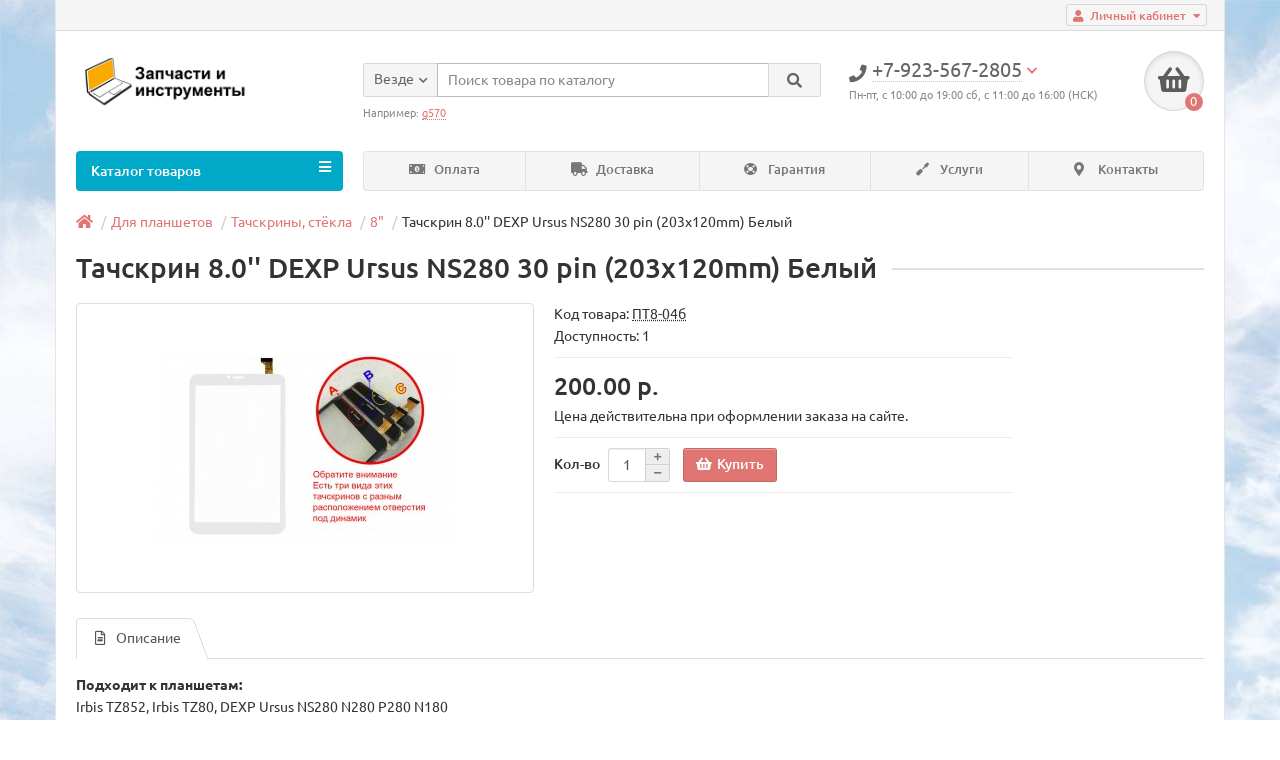

--- FILE ---
content_type: text/html; charset=utf-8
request_url: https://partstools.ru/index.php?route=product/product&path=68_82_256&product_id=1367
body_size: 14098
content:
<style type="text/css">
   .block1 { 
    width: 100%;
    background: #ff9c9c;
    padding: 50px;
    padding-right: 20px; 
    border: solid 1px black; 
	font: 40px Myriad Pro;
	text-align: center;
   }
   
</style> 
<!DOCTYPE html>
<html dir="ltr" lang="ru">
<head>
<title>Тачскрин 8.0'' DEXP Ursus NS280 30 pin (203х120mm) Белый в Кемерово</title>
<meta charset="UTF-8" />
<meta name="viewport" content="width=device-width, initial-scale=1" />
<meta name="yandex-tableau-widget" content="logo=http://partstools.ru/image/catalog/catalog-logos/partstools-yandex-logo.png, color=#FFF200" />
<meta http-equiv="X-UA-Compatible" content="IE=edge" />
<base href="https://partstools.ru/" />
<meta name="description" content="Тачскрин 8.0'' DEXP Ursus NS280 30 pin (203х120mm) Белый" />
<meta name="keywords" content= "Тачскрин 8.0'' DEXP Ursus NS280 30 pin (203х120mm) Белый" />
<meta property="og:title" content="Тачскрин 8.0'' DEXP Ursus NS280 30 pin (203х120mm) Белый в Кемерово" />
<meta property="og:type" content="website" />
<meta property="og:url" content="https://partstools.ru/index.php?route=product/product&amp;path=68_82_256&amp;product_id=1367" />
<meta property="og:image" content="https://partstools.ru/image/cache/catalog/tablet-digitizers/yj350fpc-v0-300x280.jpg" />
<meta property="og:site_name" content="Запчасти и инструменты" />
<link href="https://partstools.ru/index.php?route=product/product&amp;product_id=1367" rel="canonical" />
<link href="https://partstools.ru/image/catalog/catalog-logos/e4e077a32d21bddffed2a22457c4b030.png" rel="icon" />
<link href="catalog/view/javascript/bootstrap/css/bootstrap.min.css" rel="stylesheet" media="screen" />
<link href="catalog/view/theme/unishop/stylesheet/stylesheet.css?v=2.4.0.0" rel="stylesheet" type="text/css" media="screen" />
<link href="catalog/view/theme/unishop/stylesheet/font-awesome.min.css" rel="stylesheet" type="text/css" media="screen" />
<link href="catalog/view/theme/unishop/stylesheet/elements_0.css?1769013953" rel="stylesheet" type="text/css" media="screen" />
<link href="catalog/view/theme/unishop/stylesheet/background.css" rel="stylesheet" type="text/css" media="screen" />
<link href="catalog/view/javascript/jquery/magnific/magnific-popup.css" type="text/css" rel="stylesheet" media="screen" />
<link href="catalog/view/javascript/jquery/datetimepicker/bootstrap-datetimepicker.min.css" type="text/css" rel="stylesheet" media="screen" />
<link href="catalog/view/theme/default/stylesheet/sdek.css" type="text/css" rel="stylesheet" media="screen" />
<script src="catalog/view/javascript/jquery/jquery-2.1.1.min.js" type="text/javascript"></script>
<script src="catalog/view/javascript/bootstrap/js/bootstrap.min.js" type="text/javascript"></script>
<script type="text/javascript">if(!localStorage.getItem('display')) {localStorage.setItem('display', 'grid');}</script>
<script src="catalog/view/theme/unishop/js/common.js" type="text/javascript"></script>
<script src="catalog/view/javascript/jquery/magnific/jquery.magnific-popup.min.js" type="text/javascript"></script>
<script src="catalog/view/javascript/jquery/datetimepicker/moment.js" type="text/javascript"></script>
<script src="catalog/view/javascript/jquery/datetimepicker/locale/ru-ru.js" type="text/javascript"></script>
<script src="catalog/view/javascript/jquery/datetimepicker/bootstrap-datetimepicker.min.js" type="text/javascript"></script>
<script src="catalog/view/javascript/jquery/owl-carousel/owl.carousel.min.js" type="text/javascript"></script>
<script src="//api-maps.yandex.ru/2.1/?lang=ru_RU&ns=cdekymap" type="text/javascript"></script>
<script src="catalog/view/javascript/sdek.js" type="text/javascript"></script>
<!-- Yandex.Metrika counter --> <script type="text/javascript" > (function(m,e,t,r,i,k,a){m[i]=m[i]||function(){(m[i].a=m[i].a||[]).push(arguments)}; m[i].l=1*new Date();k=e.createElement(t),a=e.getElementsByTagName(t)[0],k.async=1,k.src=r,a.parentNode.insertBefore(k,a)}) (window, document, "script", "https://mc.yandex.ru/metrika/tag.js", "ym"); ym(42742339, "init", { clickmap:true, trackLinks:true, accurateTrackBounce:true, webvisor:true, ecommerce:"dataLayer" }); </script> <noscript><div><img src="https://mc.yandex.ru/watch/42742339" style="position:absolute; left:-9999px;" alt="" /></div></noscript> <!-- /Yandex.Metrika counter -->

<!-- Global site tag (gtag.js) - Google Analytics -->
<script async src="https://www.googletagmanager.com/gtag/js?id=UA-130564649-1"></script>
<script>
  window.dataLayer = window.dataLayer || [];
  function gtag(){dataLayer.push(arguments);}
  gtag('js', new Date());

  gtag('config', 'UA-130564649-1');
</script>

<!-- 
<script type='text/javascript'>
(function(){ var widget_id = 'JsOpv4ZBc1';var d=document;var w=window;function l(){
  var s = document.createElement('script'); s.type = 'text/javascript'; s.async = true;
  s.src = '//code.jivosite.com/script/widget/'+widget_id
    ; var ss = document.getElementsByTagName('script')[0]; ss.parentNode.insertBefore(s, ss);}
  if(d.readyState=='complete'){l();}else{if(w.attachEvent){w.attachEvent('onload',l);}
  else{w.addEventListener('load',l,false);}}})();
</script>
--><script src="https://static.yandex.net/kassa/pay-in-parts/ui/v1/"></script>
</head>
<body class="product-product-1367">
<nav id="top">
  <div class="container">
	<div class="pull-right">
	<div id="account" class="btn-group">
		<button class="btn btn-link dropdown-toggle" data-toggle="dropdown">
			<i class="fa fa-user"></i> 
			<span class="hidden-xs">Личный кабинет</span> 
			<i class="fa fa-caret-down"></i>
		</button>
        <ul class="dropdown-menu dropdown-menu-right">
                        <li><a href="https://partstools.ru/simpleregister/" >Регистрация</a></li>
            <li><a href="https://partstools.ru/login/">Авторизация</a></li>
                    </ul>
    </div>
	</div>
			  </div>
</nav>
<header>
	<div class="container">
		<div class="row">
			<div class="col-xs-12 col-sm-6 col-md-3">
				<div id="logo">
																		<a href="https://partstools.ru/"><img src="https://partstools.ru/image/catalog/catalog-logos/partstools-logo2-2-bold.png" title="Запчасти и инструменты" alt="Запчасти и инструменты" class="img-responsive" /></a>
															</div>
			</div>
			<div class="col-xs-9 col-sm-4 col-md-3 col-md-push-5">
				<div id="phone">
					<div class="phone dropdown-toggle pull-right" data-toggle="dropdown">
						<div><i class="fa fa-phone"></i> <span>+7-923-567-2805</span> <i class="fa fa-chevron-down hidden-xs"></i></div>
						<div>Пн-пт, с 10:00 до 19:00 сб, с 11:00 до 16:00 (НСК)</div>
					</div>
											<ul class="dropdown-menu dropdown-menu-right">
																													<li>
									<a href="tel:+7 (384-2) 67-28-05">
										<i class="fa fa-phone"></i>
										<span>+7 (384-2) 67-28-05</span>
									</a>
								</li>
															<li>
									<a >
										<i class="fab fa-telegram-plane"></i>
										<span>@pochinim42</span>
									</a>
								</li>
																				</ul>
									</div>
			</div>
			<div class="col-xs-3 col-sm-2 col-md-1 col-md-push-5"><div id="cart" class="btn-group pull-right ">
	<button type="button" data-toggle="dropdown" data-loading-text="Загрузка..." class="btn dropdown-toggle"><i class="fa fa-shopping-basket"></i> <span id="cart-total">0</span></button>
	<ul class="dropdown-menu pull-right">
					<li style="padding-top:0;border-top:none">
				<p class="text-center">В корзине пусто!</p>
			</li>
			</ul>
<script>
function p_array() {
}

function replace_button(product_id, options){
	$('.'+product_id).html('<i class="" aria-hidden="true"></i> <span class="hidden-sm">В корзине</span>').addClass('in_cart');
}
function return_button(product_id) {
	$('.'+product_id).html('<i class="fa fa-shopping-basket" aria-hidden="true"></i> <span class="hidden-sm">Купить</span>').removeClass('in_cart');
}

$(document).ready(function() {
	p_array();
});
</script>
</div></div>
			<div id="div_search" class="col-xs-12 col-sm-6 col-md-4 col-lg-5 hidden-sm col-md-pull-4"><div id="search" class="search_form input-group se">
	<input type="hidden" name="filter_category_id" value="" />
	<div class="cat_id input-group-btn">
		<button type="button" class="btn btn-default btn-lg dropdown-toggle" data-toggle="dropdown"><span>Везде</span><i class="fa fa-chevron-down"></i></button>
		<ul class="dropdown-menu">
		<li data-id=""><a>Везде</a></li>
					<li data-id="59"><a>Для ноутбуков</a></li>
					<li data-id="69"><a>Для компьютеров</a></li>
					<li data-id="80"><a>Для телефонов</a></li>
					<li data-id="68"><a>Для планшетов</a></li>
					<li data-id="93"><a>Для мониторов и ТВ</a></li>
					<li data-id="213"><a>Радиоэлементы</a></li>
					<li data-id="274"><a>Автоаксессуары</a></li>
					<li data-id="137"><a>Инструменты</a></li>
				</ul>
	</div>		
	<input type="text" name="search" autofocus value="" placeholder="Поиск товара по каталогу" class="form-control input-lg" />
	<span class="input-group-btn">
		<button type="button" class="search btn btn-default btn-lg"><i class="fa fa-search"></i></button>
	</span>
</div>
<div id="search_phrase" class="hidden-xs hidden-sm">
	Например: <a> g570</a></div></div>
		</div>
	</div>
	<div class="container">
		<div class="row">
																<div class="col-sm-12 col-md-9 col-lg-9 col-xl-16 col-md-push-3 col-lg-push-3 col-xl-push-2">
						<ul class="menu_links">
															<li>
									<a href="index.php?route=information/information&amp;information_id=3" title="Оплата">
																					<span><i class="fa fa-money-bill-alt"></i></span>
																				Оплата									</a>
								</li>
															<li>
									<a href="index.php?route=information/information&amp;information_id=6" title="Доставка">
																					<span><i class="fa fa-truck"></i></span>
																				Доставка									</a>
								</li>
															<li>
									<a href="index.php?route=information/information&amp;information_id=7" title="Гарантия">
																					<span><i class="fa fa-life-ring"></i></span>
																				Гарантия									</a>
								</li>
															<li>
									<a href="index.php?route=newsblog/category&amp;newsblog_path=1" title="Услуги">
																					<span><i class="fa fa-screwdriver"></i></span>
																				Услуги									</a>
								</li>
															<li>
									<a href="index.php?route=information/contact" title="Контакты">
																					<span><i class="fa fa-map-marker-alt"></i></span>
																				Контакты									</a>
								</li>
													</ul>
						<script>uniUpdRightMenu('.menu_links');</script>
					</div>
								<div class="col-sm-6 col-md-3 col-lg-3 col-xl-4 col-md-pull-9 col-lg-pull-9 col-xl-pull-8">
					<nav id="menu" class=" navbar">
						<div class="navbar-header">
							<span id="category">Каталог товаров</span>
							<button type="button" class="btn-navbar navbar-toggle" data-toggle="collapse" data-target=".navbar-ex1-collapse"><i class="fa fa-bars" aria-hidden="true"></i></button>
						</div>
						<div class="collapse navbar-collapse navbar-ex1-collapse">
							<ul class="nav navbar-nav">
								 
									<li class="has-children" >
										<a href="https://partstools.ru/dlya-noutbukov/">
																																				<span><i class="fa fa-laptop"></i></span>
																																		Для ноутбуков											<i class="fas fa-angle-down"></i>										</a>
																					<span class="dropdown-toggle visible-xs visible-sm"><i class="fa fa-plus" aria-hidden="true"></i><i class="fa fa-minus" aria-hidden="true"></i></span>
											<div class="dropdown-menu column-4">
												<div class="dropdown-inner row">
																											<ul class="list-unstyled col-sm-3">
															<li>
																<a href="https://partstools.ru/dlya-noutbukov/zaryadniki/"><i class="fas fa-angle-right"></i>Блоки питания</a>
																																	<span class="dropdown-toggle visible-xs visible-sm"><i class="fa fa-plus" aria-hidden="true"></i><i class="fa fa-minus" aria-hidden="true"></i></span>
																	<div class="dropdown-menu">
																		<div class="dropdown-inner">
																			<ul class="list-unstyled">
																																									<li>
																						<a href="https://partstools.ru/dlya-noutbukov/zaryadniki/zaryadniki-asus/"><i class="fas fa-angle-double-right"></i>Asus</a>
																					</li>
																																									<li>
																						<a href="https://partstools.ru/dlya-noutbukov/zaryadniki/zaryadniki-acer-emachines/"><i class="fas fa-angle-double-right"></i>Acer / Emachines</a>
																					</li>
																																									<li>
																						<a href="https://partstools.ru/dlya-noutbukov/zaryadniki/zaryadniki-hp/"><i class="fas fa-angle-double-right"></i>HP</a>
																					</li>
																																									<li>
																						<a href="https://partstools.ru/dlya-noutbukov/zaryadniki/zaryadniki-samsung/"><i class="fas fa-angle-double-right"></i>Samsung</a>
																					</li>
																																									<li>
																						<a href="https://partstools.ru/dlya-noutbukov/zaryadniki/zaryadniki-lenovo/"><i class="fas fa-angle-double-right"></i>Lenovo</a>
																					</li>
																																									<li>
																						<a href="https://partstools.ru/dlya-noutbukov/zaryadniki/zaryadniki-sony/"><i class="fas fa-angle-double-right"></i>Sony</a>
																					</li>
																																									<li>
																						<a href="https://partstools.ru/dlya-noutbukov/zaryadniki/zaryadniki-toshiba/"><i class="fas fa-angle-double-right"></i>Toshiba</a>
																					</li>
																																									<li>
																						<a href="https://partstools.ru/dlya-noutbukov/zaryadniki/zaryadniki-dell/"><i class="fas fa-angle-double-right"></i>Dell</a>
																					</li>
																																									<li>
																						<a href="https://partstools.ru/dlya-noutbukov/zaryadniki/prestigio/"><i class="fas fa-angle-double-right"></i>Prestigio</a>
																					</li>
																																									<li>
																						<a href="https://partstools.ru/dlya-noutbukov/zaryadniki/magsafe/"><i class="fas fa-angle-double-right"></i>Apple MacBook</a>
																					</li>
																																									<li>
																						<a href="https://partstools.ru/dlya-noutbukov/zaryadniki/kabeli-dlya-blokov-pitaniya/"><i class="fas fa-angle-double-right"></i>Кабели для блоков</a>
																					</li>
																																							</ul>
																		</div>
																	</div>
																															</li>
														</ul>
																											<ul class="list-unstyled col-sm-3">
															<li>
																<a href="https://partstools.ru/dlya-noutbukov/klaviatury/"><i class="fas fa-angle-right"></i>Клавиатуры</a>
																																	<span class="dropdown-toggle visible-xs visible-sm"><i class="fa fa-plus" aria-hidden="true"></i><i class="fa fa-minus" aria-hidden="true"></i></span>
																	<div class="dropdown-menu">
																		<div class="dropdown-inner">
																			<ul class="list-unstyled">
																																									<li>
																						<a href="https://partstools.ru/dlya-noutbukov/klaviatury/klaviatury-asus/"><i class="fas fa-angle-double-right"></i>Asus</a>
																					</li>
																																									<li>
																						<a href="https://partstools.ru/dlya-noutbukov/klaviatury/klaviatury-acer-emachines/"><i class="fas fa-angle-double-right"></i>Acer / Emachines</a>
																					</li>
																																									<li>
																						<a href="https://partstools.ru/dlya-noutbukov/klaviatury/klaviatury-hp/"><i class="fas fa-angle-double-right"></i>HP</a>
																					</li>
																																									<li>
																						<a href="https://partstools.ru/dlya-noutbukov/klaviatury/klaviatury-samsung/"><i class="fas fa-angle-double-right"></i>Samsung</a>
																					</li>
																																									<li>
																						<a href="https://partstools.ru/dlya-noutbukov/klaviatury/klaviatury-lenovo/"><i class="fas fa-angle-double-right"></i>Lenovo</a>
																					</li>
																																									<li>
																						<a href="https://partstools.ru/dlya-noutbukov/klaviatury/klaviatury-packard-bell/"><i class="fas fa-angle-double-right"></i>Packard Bell</a>
																					</li>
																																									<li>
																						<a href="https://partstools.ru/dlya-noutbukov/klaviatury/klaviatury-sony/"><i class="fas fa-angle-double-right"></i>Sony</a>
																					</li>
																																									<li>
																						<a href="https://partstools.ru/dlya-noutbukov/klaviatury/klaviatury-dell/"><i class="fas fa-angle-double-right"></i>Dell</a>
																					</li>
																																									<li>
																						<a href="https://partstools.ru/dlya-noutbukov/klaviatury/klaviatury-toshiba/"><i class="fas fa-angle-double-right"></i>Toshiba</a>
																					</li>
																																									<li>
																						<a href="https://partstools.ru/dlya-noutbukov/klaviatury/klaviatury-dns-dexp-msi/"><i class="fas fa-angle-double-right"></i>DNS / DEXP / MSI</a>
																					</li>
																																									<li>
																						<a href="https://partstools.ru/dlya-noutbukov/klaviatury/aksessuary-dlya-klaviatur/"><i class="fas fa-angle-double-right"></i>Аксессуары</a>
																					</li>
																																							</ul>
																		</div>
																	</div>
																															</li>
														</ul>
																											<ul class="list-unstyled col-sm-3">
															<li>
																<a href="https://partstools.ru/dlya-noutbukov/ventilyatory/"><i class="fas fa-angle-right"></i>Вентиляторы</a>
																																	<span class="dropdown-toggle visible-xs visible-sm"><i class="fa fa-plus" aria-hidden="true"></i><i class="fa fa-minus" aria-hidden="true"></i></span>
																	<div class="dropdown-menu">
																		<div class="dropdown-inner">
																			<ul class="list-unstyled">
																																									<li>
																						<a href="https://partstools.ru/dlya-noutbukov/ventilyatory/ventilyatory-asus/"><i class="fas fa-angle-double-right"></i>Asus</a>
																					</li>
																																									<li>
																						<a href="https://partstools.ru/dlya-noutbukov/ventilyatory/ventilyatory-acer-emachines/"><i class="fas fa-angle-double-right"></i>Acer / Emachines</a>
																					</li>
																																									<li>
																						<a href="https://partstools.ru/dlya-noutbukov/ventilyatory/ventilyatory-hp/"><i class="fas fa-angle-double-right"></i>HP</a>
																					</li>
																																									<li>
																						<a href="https://partstools.ru/dlya-noutbukov/ventilyatory/ventilyatory-samsung/"><i class="fas fa-angle-double-right"></i>Samsung</a>
																					</li>
																																									<li>
																						<a href="https://partstools.ru/dlya-noutbukov/ventilyatory/ventilyatory-lenovo/"><i class="fas fa-angle-double-right"></i>Lenovo</a>
																					</li>
																																									<li>
																						<a href="https://partstools.ru/dlya-noutbukov/ventilyatory/ventilyatory-packard-bell/"><i class="fas fa-angle-double-right"></i>Packard Bell</a>
																					</li>
																																									<li>
																						<a href="https://partstools.ru/dlya-noutbukov/ventilyatory/ventilyatory-sony/"><i class="fas fa-angle-double-right"></i>Sony</a>
																					</li>
																																									<li>
																						<a href="https://partstools.ru/dlya-noutbukov/ventilyatory/ventilyatory-dell/"><i class="fas fa-angle-double-right"></i>Dell</a>
																					</li>
																																									<li>
																						<a href="https://partstools.ru/dlya-noutbukov/ventilyatory/ventilyatory-toshiba/"><i class="fas fa-angle-double-right"></i>Toshiba</a>
																					</li>
																																									<li>
																						<a href="https://partstools.ru/dlya-noutbukov/ventilyatory/ventilyatory-dns-dexp-msi/"><i class="fas fa-angle-double-right"></i>DNS / DEXP / MSI</a>
																					</li>
																																									<li>
																						<a href="https://partstools.ru/dlya-noutbukov/ventilyatory/ventilyatory-xiaomi/"><i class="fas fa-angle-double-right"></i>Xiaomi</a>
																					</li>
																																									<li>
																						<a href="https://partstools.ru/dlya-noutbukov/ventilyatory/termotrubki/"><i class="fas fa-angle-double-right"></i>Термотрубки</a>
																					</li>
																																							</ul>
																		</div>
																	</div>
																															</li>
														</ul>
																											<ul class="list-unstyled col-sm-3">
															<li>
																<a href="https://partstools.ru/dlya-noutbukov/matricy/"><i class="fas fa-angle-right"></i>Матрицы</a>
																																	<span class="dropdown-toggle visible-xs visible-sm"><i class="fa fa-plus" aria-hidden="true"></i><i class="fa fa-minus" aria-hidden="true"></i></span>
																	<div class="dropdown-menu">
																		<div class="dropdown-inner">
																			<ul class="list-unstyled">
																																									<li>
																						<a href="https://partstools.ru/dlya-noutbukov/matricy/101-laptop-screens/"><i class="fas fa-angle-double-right"></i>10&quot;</a>
																					</li>
																																									<li>
																						<a href="https://partstools.ru/dlya-noutbukov/matricy/140-laptop-screens/"><i class="fas fa-angle-double-right"></i>14&quot;</a>
																					</li>
																																									<li>
																						<a href="https://partstools.ru/dlya-noutbukov/matricy/156-laptop-screens/"><i class="fas fa-angle-double-right"></i>15&quot;</a>
																					</li>
																																									<li>
																						<a href="https://partstools.ru/dlya-noutbukov/matricy/173-laptop-screens/"><i class="fas fa-angle-double-right"></i>17&quot;</a>
																					</li>
																																									<li>
																						<a href="https://partstools.ru/dlya-noutbukov/matricy/shlejfy-i-perekhodniki-dlya-matric/"><i class="fas fa-angle-double-right"></i>Шлейфы, переходники</a>
																					</li>
																																							</ul>
																		</div>
																	</div>
																															</li>
														</ul>
																											<ul class="list-unstyled col-sm-3">
															<li>
																<a href="https://partstools.ru/dlya-noutbukov/petli/"><i class="fas fa-angle-right"></i>Петли</a>
																																	<span class="dropdown-toggle visible-xs visible-sm"><i class="fa fa-plus" aria-hidden="true"></i><i class="fa fa-minus" aria-hidden="true"></i></span>
																	<div class="dropdown-menu">
																		<div class="dropdown-inner">
																			<ul class="list-unstyled">
																																									<li>
																						<a href="https://partstools.ru/dlya-noutbukov/petli/petli-asus/"><i class="fas fa-angle-double-right"></i>Asus</a>
																					</li>
																																									<li>
																						<a href="https://partstools.ru/dlya-noutbukov/petli/petli-acer/"><i class="fas fa-angle-double-right"></i>Acer / Emachines</a>
																					</li>
																																									<li>
																						<a href="https://partstools.ru/dlya-noutbukov/petli/petli-hp/"><i class="fas fa-angle-double-right"></i>HP</a>
																					</li>
																																									<li>
																						<a href="https://partstools.ru/dlya-noutbukov/petli/petli-samsung/"><i class="fas fa-angle-double-right"></i>Samsung</a>
																					</li>
																																									<li>
																						<a href="https://partstools.ru/dlya-noutbukov/petli/petli-lenovo/"><i class="fas fa-angle-double-right"></i>Lenovo</a>
																					</li>
																																									<li>
																						<a href="https://partstools.ru/dlya-noutbukov/petli/petli-packard-bell/"><i class="fas fa-angle-double-right"></i>Packard Bell</a>
																					</li>
																																									<li>
																						<a href="https://partstools.ru/dlya-noutbukov/petli/petli-sony/"><i class="fas fa-angle-double-right"></i>Sony</a>
																					</li>
																																									<li>
																						<a href="https://partstools.ru/dlya-noutbukov/petli/petli-dell/"><i class="fas fa-angle-double-right"></i>Dell</a>
																					</li>
																																									<li>
																						<a href="https://partstools.ru/dlya-noutbukov/petli/petli-toshiba/"><i class="fas fa-angle-double-right"></i>Toshiba</a>
																					</li>
																																									<li>
																						<a href="https://partstools.ru/dlya-noutbukov/petli/petli-dns-dexp-msi/"><i class="fas fa-angle-double-right"></i>DNS / DEXP / MSI</a>
																					</li>
																																							</ul>
																		</div>
																	</div>
																															</li>
														</ul>
																											<ul class="list-unstyled col-sm-3">
															<li>
																<a href="https://partstools.ru/dlya-noutbukov/shlejfy/"><i class="fas fa-angle-right"></i>Шлейфы</a>
																																	<span class="dropdown-toggle visible-xs visible-sm"><i class="fa fa-plus" aria-hidden="true"></i><i class="fa fa-minus" aria-hidden="true"></i></span>
																	<div class="dropdown-menu">
																		<div class="dropdown-inner">
																			<ul class="list-unstyled">
																																									<li>
																						<a href="https://partstools.ru/dlya-noutbukov/shlejfy/shlejfy-asus/"><i class="fas fa-angle-double-right"></i>Asus</a>
																					</li>
																																									<li>
																						<a href="https://partstools.ru/dlya-noutbukov/shlejfy/shlejfy-acer/"><i class="fas fa-angle-double-right"></i>Acer / Emachines</a>
																					</li>
																																									<li>
																						<a href="https://partstools.ru/dlya-noutbukov/shlejfy/shlejfy-hp/"><i class="fas fa-angle-double-right"></i>HP</a>
																					</li>
																																									<li>
																						<a href="https://partstools.ru/dlya-noutbukov/shlejfy/shlejfy-samsung/"><i class="fas fa-angle-double-right"></i>Samsung</a>
																					</li>
																																									<li>
																						<a href="https://partstools.ru/dlya-noutbukov/shlejfy/shlejfy-lenovo/"><i class="fas fa-angle-double-right"></i>Lenovo</a>
																					</li>
																																									<li>
																						<a href="https://partstools.ru/dlya-noutbukov/shlejfy/shlejfy-packard-bell/"><i class="fas fa-angle-double-right"></i>Packard Bell</a>
																					</li>
																																									<li>
																						<a href="https://partstools.ru/dlya-noutbukov/shlejfy/shlejfy-sony/"><i class="fas fa-angle-double-right"></i>Sony</a>
																					</li>
																																									<li>
																						<a href="https://partstools.ru/dlya-noutbukov/shlejfy/shlejfy-dell/"><i class="fas fa-angle-double-right"></i>Dell</a>
																					</li>
																																									<li>
																						<a href="https://partstools.ru/dlya-noutbukov/shlejfy/shlejfy-toshiba/"><i class="fas fa-angle-double-right"></i>Toshiba</a>
																					</li>
																																									<li>
																						<a href="https://partstools.ru/dlya-noutbukov/shlejfy/shlejfy-dns-dexp-msi/"><i class="fas fa-angle-double-right"></i>DNS / DEXP / MSI</a>
																					</li>
																																							</ul>
																		</div>
																	</div>
																															</li>
														</ul>
																											<ul class="list-unstyled col-sm-3">
															<li>
																<a href="https://partstools.ru/dlya-noutbukov/materinskie-platy-dlja%20kompjuterov/"><i class="fas fa-angle-right"></i>Материнские платы</a>
																																	<span class="dropdown-toggle visible-xs visible-sm"><i class="fa fa-plus" aria-hidden="true"></i><i class="fa fa-minus" aria-hidden="true"></i></span>
																	<div class="dropdown-menu">
																		<div class="dropdown-inner">
																			<ul class="list-unstyled">
																																									<li>
																						<a href="https://partstools.ru/dlya-noutbukov/materinskie-platy-dlja%20kompjuterov/asus-laptop-motherboards/"><i class="fas fa-angle-double-right"></i>Asus</a>
																					</li>
																																									<li>
																						<a href="https://partstools.ru/dlya-noutbukov/materinskie-platy-dlja%20kompjuterov/acer-laptop-motherboards/"><i class="fas fa-angle-double-right"></i>Acer / Emachines</a>
																					</li>
																																									<li>
																						<a href="https://partstools.ru/dlya-noutbukov/materinskie-platy-dlja%20kompjuterov/hp-laptop-motherboards/"><i class="fas fa-angle-double-right"></i>HP</a>
																					</li>
																																									<li>
																						<a href="https://partstools.ru/dlya-noutbukov/materinskie-platy-dlja%20kompjuterov/samsung-laptop-motherboards/"><i class="fas fa-angle-double-right"></i>Samsung</a>
																					</li>
																																									<li>
																						<a href="https://partstools.ru/dlya-noutbukov/materinskie-platy-dlja%20kompjuterov/lenovo-laptop-motherboards/"><i class="fas fa-angle-double-right"></i>Lenovo</a>
																					</li>
																																									<li>
																						<a href="https://partstools.ru/dlya-noutbukov/materinskie-platy-dlja%20kompjuterov/packard-bell-laptop-motherboards/"><i class="fas fa-angle-double-right"></i>Packard Bell</a>
																					</li>
																																									<li>
																						<a href="https://partstools.ru/dlya-noutbukov/materinskie-platy-dlja%20kompjuterov/sony-laptop-motherboards/"><i class="fas fa-angle-double-right"></i>Sony</a>
																					</li>
																																									<li>
																						<a href="https://partstools.ru/dlya-noutbukov/materinskie-platy-dlja%20kompjuterov/dell-laptop-motherboards/"><i class="fas fa-angle-double-right"></i>Dell</a>
																					</li>
																																									<li>
																						<a href="https://partstools.ru/dlya-noutbukov/materinskie-platy-dlja%20kompjuterov/toshiba-laptop-motherboards/"><i class="fas fa-angle-double-right"></i>Toshiba</a>
																					</li>
																																									<li>
																						<a href="https://partstools.ru/dlya-noutbukov/materinskie-platy-dlja%20kompjuterov/dns-laptop-motherboards/"><i class="fas fa-angle-double-right"></i>DNS / MSI</a>
																					</li>
																																							</ul>
																		</div>
																	</div>
																															</li>
														</ul>
																											<ul class="list-unstyled col-sm-3">
															<li>
																<a href="https://partstools.ru/dlya-noutbukov/processory-dlja-noutbukov/"><i class="fas fa-angle-right"></i>Процессоры</a>
																																	<span class="dropdown-toggle visible-xs visible-sm"><i class="fa fa-plus" aria-hidden="true"></i><i class="fa fa-minus" aria-hidden="true"></i></span>
																	<div class="dropdown-menu">
																		<div class="dropdown-inner">
																			<ul class="list-unstyled">
																																									<li>
																						<a href="https://partstools.ru/index.php?route=product/category&amp;path=59_218_221"><i class="fas fa-angle-double-right"></i>Intel Socket P</a>
																					</li>
																																									<li>
																						<a href="https://partstools.ru/index.php?route=product/category&amp;path=59_218_222"><i class="fas fa-angle-double-right"></i>Intel Socket G1</a>
																					</li>
																																									<li>
																						<a href="https://partstools.ru/index.php?route=product/category&amp;path=59_218_223"><i class="fas fa-angle-double-right"></i>Intel Socket G2</a>
																					</li>
																																									<li>
																						<a href="https://partstools.ru/index.php?route=product/category&amp;path=59_218_224"><i class="fas fa-angle-double-right"></i>Intel Socket G3</a>
																					</li>
																																									<li>
																						<a href="https://partstools.ru/index.php?route=product/category&amp;path=59_218_225"><i class="fas fa-angle-double-right"></i>AMD Socket S1G1</a>
																					</li>
																																									<li>
																						<a href="https://partstools.ru/index.php?route=product/category&amp;path=59_218_226"><i class="fas fa-angle-double-right"></i>AMD Socket S1G2</a>
																					</li>
																																									<li>
																						<a href="https://partstools.ru/index.php?route=product/category&amp;path=59_218_227"><i class="fas fa-angle-double-right"></i>AMD Socket S1G3</a>
																					</li>
																																									<li>
																						<a href="https://partstools.ru/index.php?route=product/category&amp;path=59_218_228"><i class="fas fa-angle-double-right"></i>AMD Socket S1G4</a>
																					</li>
																																									<li>
																						<a href="https://partstools.ru/index.php?route=product/category&amp;path=59_218_229"><i class="fas fa-angle-double-right"></i>AMD Socket FS1r1</a>
																					</li>
																																									<li>
																						<a href="https://partstools.ru/index.php?route=product/category&amp;path=59_218_230"><i class="fas fa-angle-double-right"></i>AMD Socket FS1r2</a>
																					</li>
																																							</ul>
																		</div>
																	</div>
																															</li>
														</ul>
																											<ul class="list-unstyled col-sm-3">
															<li>
																<a href="https://partstools.ru/dlya-noutbukov/laptop-jacks/"><i class="fas fa-angle-right"></i>Разъемы (гнезда)</a>
																																	<span class="dropdown-toggle visible-xs visible-sm"><i class="fa fa-plus" aria-hidden="true"></i><i class="fa fa-minus" aria-hidden="true"></i></span>
																	<div class="dropdown-menu">
																		<div class="dropdown-inner">
																			<ul class="list-unstyled">
																																									<li>
																						<a href="https://partstools.ru/dlya-noutbukov/laptop-jacks/razemy-usb-20/"><i class="fas fa-angle-double-right"></i>Разъемы USB 2.0</a>
																					</li>
																																									<li>
																						<a href="https://partstools.ru/dlya-noutbukov/laptop-jacks/razemy-usb-30/"><i class="fas fa-angle-double-right"></i>Разъемы USB 3.0</a>
																					</li>
																																									<li>
																						<a href="https://partstools.ru/dlya-noutbukov/laptop-jacks/laptop-dc-jack/"><i class="fas fa-angle-double-right"></i>Разъемы питания (зарядки)</a>
																					</li>
																																									<li>
																						<a href="https://partstools.ru/dlya-noutbukov/laptop-jacks/audio-razemy/"><i class="fas fa-angle-double-right"></i>Audio</a>
																					</li>
																																							</ul>
																		</div>
																	</div>
																															</li>
														</ul>
																											<ul class="list-unstyled col-sm-3">
															<li>
																<a href="https://partstools.ru/dlya-noutbukov/nakopiteli-2-5/"><i class="fas fa-angle-right"></i>Накопители 2.5&quot;</a>
																																	<span class="dropdown-toggle visible-xs visible-sm"><i class="fa fa-plus" aria-hidden="true"></i><i class="fa fa-minus" aria-hidden="true"></i></span>
																	<div class="dropdown-menu">
																		<div class="dropdown-inner">
																			<ul class="list-unstyled">
																																									<li>
																						<a href="https://partstools.ru/dlya-noutbukov/nakopiteli-2-5/perekhodniki-shlejfy/"><i class="fas fa-angle-double-right"></i>Переходники, шлейфы</a>
																					</li>
																																									<li>
																						<a href="https://partstools.ru/dlya-noutbukov/nakopiteli-2-5/hdd-2-5-sata/"><i class="fas fa-angle-double-right"></i>HDD 2.5&quot; SATA</a>
																					</li>
																																									<li>
																						<a href="https://partstools.ru/dlya-noutbukov/nakopiteli-2-5/ssd-2-5-sata/"><i class="fas fa-angle-double-right"></i>SSD 2.5&quot; SATA</a>
																					</li>
																																							</ul>
																		</div>
																	</div>
																															</li>
														</ul>
																											<ul class="list-unstyled col-sm-3">
															<li>
																<a href="https://partstools.ru/dlya-noutbukov/korpusa/"><i class="fas fa-angle-right"></i>Корпуса</a>
																															</li>
														</ul>
																											<ul class="list-unstyled col-sm-3">
															<li>
																<a href="https://partstools.ru/index.php?route=product/category&amp;path=59_203"><i class="fas fa-angle-right"></i>Другое</a>
																																	<span class="dropdown-toggle visible-xs visible-sm"><i class="fa fa-plus" aria-hidden="true"></i><i class="fa fa-minus" aria-hidden="true"></i></span>
																	<div class="dropdown-menu">
																		<div class="dropdown-inner">
																			<ul class="list-unstyled">
																																									<li>
																						<a href="https://partstools.ru/index.php?route=product/category&amp;path=59_203_65"><i class="fas fa-angle-double-right"></i>Аккумуляторы</a>
																					</li>
																																									<li>
																						<a href="https://partstools.ru/index.php?route=product/category&amp;path=59_203_89"><i class="fas fa-angle-double-right"></i>Доп. платы</a>
																					</li>
																																									<li>
																						<a href="https://partstools.ru/index.php?route=product/category&amp;path=59_203_107"><i class="fas fa-angle-double-right"></i>Веб-камеры</a>
																					</li>
																																									<li>
																						<a href="https://partstools.ru/index.php?route=product/category&amp;path=59_203_75"><i class="fas fa-angle-double-right"></i>Инверторы</a>
																					</li>
																																							</ul>
																		</div>
																	</div>
																															</li>
														</ul>
																									</div>
											</div>
																			</li>
								 
									<li class="has-children" >
										<a href="https://partstools.ru/dlya-kompyuterov/">
																																				<span><i class="fa fa-desktop"></i></span>
																																		Для компьютеров											<i class="fas fa-angle-down"></i>										</a>
																					<span class="dropdown-toggle visible-xs visible-sm"><i class="fa fa-plus" aria-hidden="true"></i><i class="fa fa-minus" aria-hidden="true"></i></span>
											<div class="dropdown-menu column-2">
												<div class="dropdown-inner row">
																											<ul class="list-unstyled col-sm-6">
															<li>
																<a href="https://partstools.ru/dlya-kompyuterov/materinskie-platy-dlja-kompjuterov/"><i class="fas fa-angle-right"></i>Материнские платы</a>
																																	<span class="dropdown-toggle visible-xs visible-sm"><i class="fa fa-plus" aria-hidden="true"></i><i class="fa fa-minus" aria-hidden="true"></i></span>
																	<div class="dropdown-menu">
																		<div class="dropdown-inner">
																			<ul class="list-unstyled">
																																									<li>
																						<a href="https://partstools.ru/dlya-kompyuterov/materinskie-platy-dlja-kompjuterov/materinskie-platy-dlya-kompyutera-socket-am2/"><i class="fas fa-angle-double-right"></i>Socket AM2</a>
																					</li>
																																									<li>
																						<a href="https://partstools.ru/dlya-kompyuterov/materinskie-platy-dlja-kompjuterov/materinskie-platy-dlya-kompyutera-socket-am3/"><i class="fas fa-angle-double-right"></i>Socket AM2+ / AM3</a>
																					</li>
																																									<li>
																						<a href="https://partstools.ru/dlya-kompyuterov/materinskie-platy-dlja-kompjuterov/materinskie-platy-dlya-kompyutera-socket-939/"><i class="fas fa-angle-double-right"></i>Socket 939</a>
																					</li>
																																									<li>
																						<a href="https://partstools.ru/dlya-kompyuterov/materinskie-platy-dlja-kompjuterov/materinskie-platy-dlya-kompyutera-socket-775/"><i class="fas fa-angle-double-right"></i>Socket 775</a>
																					</li>
																																									<li>
																						<a href="https://partstools.ru/dlya-kompyuterov/materinskie-platy-dlja-kompjuterov/materinskie-platy-dlya-kompyutera-socket-1155/"><i class="fas fa-angle-double-right"></i>Socket 1155</a>
																					</li>
																																									<li>
																						<a href="https://partstools.ru/dlya-kompyuterov/materinskie-platy-dlja-kompjuterov/materinskie-platy-dlya-kompyutera-socket-1156/"><i class="fas fa-angle-double-right"></i>Socket 1156</a>
																					</li>
																																									<li>
																						<a href="https://partstools.ru/dlya-kompyuterov/materinskie-platy-dlja-kompjuterov/materinskie-platy-dlya-kompyutera-socket-am3-plus/"><i class="fas fa-angle-double-right"></i>Socket AM3+</a>
																					</li>
																																							</ul>
																		</div>
																	</div>
																															</li>
														</ul>
																											<ul class="list-unstyled col-sm-6">
															<li>
																<a href="https://partstools.ru/dlya-kompyuterov/processory-dlya-kompyuterov/"><i class="fas fa-angle-right"></i>Процессоры</a>
																																	<span class="dropdown-toggle visible-xs visible-sm"><i class="fa fa-plus" aria-hidden="true"></i><i class="fa fa-minus" aria-hidden="true"></i></span>
																	<div class="dropdown-menu">
																		<div class="dropdown-inner">
																			<ul class="list-unstyled">
																																									<li>
																						<a href="https://partstools.ru/dlya-kompyuterov/processory-dlya-kompyuterov/kupit-processory-intel-socket-478-dlya-kompyutera/"><i class="fas fa-angle-double-right"></i>Intel Socket 478</a>
																					</li>
																																									<li>
																						<a href="https://partstools.ru/dlya-kompyuterov/processory-dlya-kompyuterov/kupit-processory-intel-socket-775-dlya-kompyutera/"><i class="fas fa-angle-double-right"></i>Intel Socket 775</a>
																					</li>
																																									<li>
																						<a href="https://partstools.ru/dlya-kompyuterov/processory-dlya-kompyuterov/kupit-processory-intel-socket-1155-dlya-kompyutera/"><i class="fas fa-angle-double-right"></i>Intel Socket 1155</a>
																					</li>
																																									<li>
																						<a href="https://partstools.ru/dlya-kompyuterov/processory-dlya-kompyuterov/kupit-processory-intel-socket-1156-dlya-kompyutera/"><i class="fas fa-angle-double-right"></i>Intel Socket 1156</a>
																					</li>
																																									<li>
																						<a href="https://partstools.ru/dlya-kompyuterov/processory-dlya-kompyuterov/processory-amd-dlya-kompyuterov/"><i class="fas fa-angle-double-right"></i>AMD</a>
																					</li>
																																							</ul>
																		</div>
																	</div>
																															</li>
														</ul>
																											<ul class="list-unstyled col-sm-6">
															<li>
																<a href="https://partstools.ru/dlya-kompyuterov/videokarty-dlya-kompyuterov/"><i class="fas fa-angle-right"></i>Видеокарты</a>
																																	<span class="dropdown-toggle visible-xs visible-sm"><i class="fa fa-plus" aria-hidden="true"></i><i class="fa fa-minus" aria-hidden="true"></i></span>
																	<div class="dropdown-menu">
																		<div class="dropdown-inner">
																			<ul class="list-unstyled">
																																									<li>
																						<a href="https://partstools.ru/index.php?route=product/category&amp;path=69_74_302"><i class="fas fa-angle-double-right"></i>Nvidia</a>
																					</li>
																																									<li>
																						<a href="https://partstools.ru/index.php?route=product/category&amp;path=69_74_303"><i class="fas fa-angle-double-right"></i>AMD</a>
																					</li>
																																							</ul>
																		</div>
																	</div>
																															</li>
														</ul>
																											<ul class="list-unstyled col-sm-6">
															<li>
																<a href="https://partstools.ru/dlya-kompyuterov/bloki-pitaniya-dlya-kompyuterov/"><i class="fas fa-angle-right"></i>Блоки питания</a>
																															</li>
														</ul>
																											<ul class="list-unstyled col-sm-6">
															<li>
																<a href="https://partstools.ru/dlya-kompyuterov/zvukovye-karty-dlya-kompyuterov/"><i class="fas fa-angle-right"></i>Звуковые карты</a>
																															</li>
														</ul>
																											<ul class="list-unstyled col-sm-6">
															<li>
																<a href="https://partstools.ru/dlya-kompyuterov/ohlazhdenie-dlya-kompyuterov/"><i class="fas fa-angle-right"></i>Охлаждение</a>
																															</li>
														</ul>
																											<ul class="list-unstyled col-sm-6">
															<li>
																<a href="https://partstools.ru/dlya-kompyuterov/periferiya/"><i class="fas fa-angle-right"></i>Периферия</a>
																																	<span class="dropdown-toggle visible-xs visible-sm"><i class="fa fa-plus" aria-hidden="true"></i><i class="fa fa-minus" aria-hidden="true"></i></span>
																	<div class="dropdown-menu">
																		<div class="dropdown-inner">
																			<ul class="list-unstyled">
																																									<li>
																						<a href="https://partstools.ru/dlya-kompyuterov/periferiya/klaviatury-provodnye/"><i class="fas fa-angle-double-right"></i>Клавиатуры проводные</a>
																					</li>
																																									<li>
																						<a href="https://partstools.ru/dlya-kompyuterov/periferiya/klaviatury-besprovodnye/"><i class="fas fa-angle-double-right"></i>Клавиатуры беспроводные</a>
																					</li>
																																									<li>
																						<a href="https://partstools.ru/dlya-kompyuterov/periferiya/myshi-provodnye/"><i class="fas fa-angle-double-right"></i>Мыши проводные</a>
																					</li>
																																									<li>
																						<a href="https://partstools.ru/dlya-kompyuterov/periferiya/myshi-besprovodnye/"><i class="fas fa-angle-double-right"></i>Мыши беспроводные</a>
																					</li>
																																									<li>
																						<a href="https://partstools.ru/dlya-kompyuterov/periferiya/naushniki/"><i class="fas fa-angle-double-right"></i>Наушники</a>
																					</li>
																																							</ul>
																		</div>
																	</div>
																															</li>
														</ul>
																									</div>
											</div>
																			</li>
								 
									<li class="has-children" >
										<a href="https://partstools.ru/dlya-telefonov/">
																																				<span><i class="fa fa-mobile-alt"></i></span>
																																		Для телефонов											<i class="fas fa-angle-down"></i>										</a>
																					<span class="dropdown-toggle visible-xs visible-sm"><i class="fa fa-plus" aria-hidden="true"></i><i class="fa fa-minus" aria-hidden="true"></i></span>
											<div class="dropdown-menu column-3">
												<div class="dropdown-inner row">
																											<ul class="list-unstyled col-sm-4">
															<li>
																<a href="https://partstools.ru/dlya-telefonov/kabeli-zaryadniki-dlya-telefonov/"><i class="fas fa-angle-right"></i>Кабели, зарядники</a>
																															</li>
														</ul>
																											<ul class="list-unstyled col-sm-4">
															<li>
																<a href="https://partstools.ru/dlya-telefonov/zashchitnye-stekla-i-plyonki-dlya-telefonov/"><i class="fas fa-angle-right"></i>Защитные стекла и плёнки</a>
																																	<span class="dropdown-toggle visible-xs visible-sm"><i class="fa fa-plus" aria-hidden="true"></i><i class="fa fa-minus" aria-hidden="true"></i></span>
																	<div class="dropdown-menu">
																		<div class="dropdown-inner">
																			<ul class="list-unstyled">
																																									<li>
																						<a href="https://partstools.ru/dlya-telefonov/zashchitnye-stekla-i-plyonki-dlya-telefonov/styokla-i-plyonki-dlya-telefonov-apple-iphone/"><i class="fas fa-angle-double-right"></i>Apple iPhone</a>
																					</li>
																																									<li>
																						<a href="https://partstools.ru/dlya-telefonov/zashchitnye-stekla-i-plyonki-dlya-telefonov/styokla-i-plyonki-dlya-telefonov-samsung/"><i class="fas fa-angle-double-right"></i>Samsung</a>
																					</li>
																																									<li>
																						<a href="https://partstools.ru/dlya-telefonov/zashchitnye-stekla-i-plyonki-dlya-telefonov/styokla-i-plyonki-dlya-telefonov-asus/"><i class="fas fa-angle-double-right"></i>Asus</a>
																					</li>
																																							</ul>
																		</div>
																	</div>
																															</li>
														</ul>
																											<ul class="list-unstyled col-sm-4">
															<li>
																<a href="https://partstools.ru/dlya-telefonov/zadnie-nakladki-dlya-telefonov/"><i class="fas fa-angle-right"></i>Задние накладки</a>
																															</li>
														</ul>
																											<ul class="list-unstyled col-sm-4">
															<li>
																<a href="https://partstools.ru/dlya-telefonov/tachskriny-styokla-dlya-telefonov/"><i class="fas fa-angle-right"></i>Тачскрины, стёкла</a>
																															</li>
														</ul>
																											<ul class="list-unstyled col-sm-4">
															<li>
																<a href="https://partstools.ru/dlya-telefonov/displei-moduli-dlya-telefonov/"><i class="fas fa-angle-right"></i>Дисплеи, модули</a>
																															</li>
														</ul>
																											<ul class="list-unstyled col-sm-4">
															<li>
																<a href="https://partstools.ru/dlya-telefonov/akkumulyatory-dlya-telefonov/"><i class="fas fa-angle-right"></i>Аккумуляторы</a>
																																	<span class="dropdown-toggle visible-xs visible-sm"><i class="fa fa-plus" aria-hidden="true"></i><i class="fa fa-minus" aria-hidden="true"></i></span>
																	<div class="dropdown-menu">
																		<div class="dropdown-inner">
																			<ul class="list-unstyled">
																																									<li>
																						<a href="https://partstools.ru/dlya-telefonov/akkumulyatory-dlya-telefonov/akkumulyatory-dlya-telefonov-apple-iphone/"><i class="fas fa-angle-double-right"></i>Apple iPhone</a>
																					</li>
																																									<li>
																						<a href="https://partstools.ru/dlya-telefonov/akkumulyatory-dlya-telefonov/akkumulyatory-dlya-telefonov-samsung/"><i class="fas fa-angle-double-right"></i>Samsung</a>
																					</li>
																																									<li>
																						<a href="https://partstools.ru/dlya-telefonov/akkumulyatory-dlya-telefonov/akkumulyatory-dlya-telefonov-nokia/"><i class="fas fa-angle-double-right"></i>Nokia</a>
																					</li>
																																									<li>
																						<a href="https://partstools.ru/dlya-telefonov/akkumulyatory-dlya-telefonov/akkumulyatory-dlya-telefonov-lenovo/"><i class="fas fa-angle-double-right"></i>Lenovo</a>
																					</li>
																																									<li>
																						<a href="https://partstools.ru/dlya-telefonov/akkumulyatory-dlya-telefonov/akkumulyatory-dlya-telefonov-sony/"><i class="fas fa-angle-double-right"></i>Sony</a>
																					</li>
																																									<li>
																						<a href="https://partstools.ru/dlya-telefonov/akkumulyatory-dlya-telefonov/akkumulyatory-dlya-telefonov-lg/"><i class="fas fa-angle-double-right"></i>LG</a>
																					</li>
																																									<li>
																						<a href="https://partstools.ru/dlya-telefonov/akkumulyatory-dlya-telefonov/akkumulyatory-dlya-telefonov-alcatel/"><i class="fas fa-angle-double-right"></i>Alcatel</a>
																					</li>
																																									<li>
																						<a href="https://partstools.ru/dlya-telefonov/akkumulyatory-dlya-telefonov/akkumulyatory-dlya-telefonov-fly/"><i class="fas fa-angle-double-right"></i>Fly</a>
																					</li>
																																									<li>
																						<a href="https://partstools.ru/dlya-telefonov/akkumulyatory-dlya-telefonov/akkumulyatory-dlya-telefonov-huawei/"><i class="fas fa-angle-double-right"></i>Huawei</a>
																					</li>
																																							</ul>
																		</div>
																	</div>
																															</li>
														</ul>
																											<ul class="list-unstyled col-sm-4">
															<li>
																<a href="https://partstools.ru/dlya-telefonov/gnyozda-zaryadki-dlya-telefonov/"><i class="fas fa-angle-right"></i>Гнёзда зарядки</a>
																															</li>
														</ul>
																											<ul class="list-unstyled col-sm-4">
															<li>
																<a href="https://partstools.ru/dlya-telefonov/mikrofony-dlya-telefonov/"><i class="fas fa-angle-right"></i>Микрофоны</a>
																															</li>
														</ul>
																											<ul class="list-unstyled col-sm-4">
															<li>
																<a href="https://partstools.ru/dlya-telefonov/dinamiki-dlya-telefonov/"><i class="fas fa-angle-right"></i>Динамики</a>
																															</li>
														</ul>
																											<ul class="list-unstyled col-sm-4">
															<li>
																<a href="https://partstools.ru/dlya-telefonov/knopki-dlya-telefonov/"><i class="fas fa-angle-right"></i>Кнопки, толкатели</a>
																															</li>
														</ul>
																											<ul class="list-unstyled col-sm-4">
															<li>
																<a href="https://partstools.ru/dlya-telefonov/kamery-dlya-telefonov/"><i class="fas fa-angle-right"></i>Камеры</a>
																															</li>
														</ul>
																											<ul class="list-unstyled col-sm-4">
															<li>
																<a href="https://partstools.ru/dlya-telefonov/korpusa-dlya-telefonov/"><i class="fas fa-angle-right"></i>Корпусные части</a>
																															</li>
														</ul>
																									</div>
											</div>
																			</li>
								 
									<li class="has-children" >
										<a href="https://partstools.ru/dlya-planshetov/">
																																				<span><i class="fa fa-tablet-alt"></i></span>
																																		Для планшетов											<i class="fas fa-angle-down"></i>										</a>
																					<span class="dropdown-toggle visible-xs visible-sm"><i class="fa fa-plus" aria-hidden="true"></i><i class="fa fa-minus" aria-hidden="true"></i></span>
											<div class="dropdown-menu column-3">
												<div class="dropdown-inner row">
																											<ul class="list-unstyled col-sm-4">
															<li>
																<a href="https://partstools.ru/dlya-planshetov/kabeli-zaryadniki-dlya-planshetov/"><i class="fas fa-angle-right"></i>Кабели, зарядники</a>
																															</li>
														</ul>
																											<ul class="list-unstyled col-sm-4">
															<li>
																<a href="https://partstools.ru/dlya-planshetov/tachskriny-styokla-dlya-planshetov/"><i class="fas fa-angle-right"></i>Тачскрины, стёкла</a>
																																	<span class="dropdown-toggle visible-xs visible-sm"><i class="fa fa-plus" aria-hidden="true"></i><i class="fa fa-minus" aria-hidden="true"></i></span>
																	<div class="dropdown-menu">
																		<div class="dropdown-inner">
																			<ul class="list-unstyled">
																																									<li>
																						<a href="https://partstools.ru/dlya-planshetov/tachskriny-styokla-dlya-planshetov/tachskrin-planshet-7/"><i class="fas fa-angle-double-right"></i>7&quot;</a>
																					</li>
																																									<li>
																						<a href="https://partstools.ru/dlya-planshetov/tachskriny-styokla-dlya-planshetov/tachskrin-planshet-8/"><i class="fas fa-angle-double-right"></i>8&quot;</a>
																					</li>
																																									<li>
																						<a href="https://partstools.ru/dlya-planshetov/tachskriny-styokla-dlya-planshetov/tachskrin-planshet-9/"><i class="fas fa-angle-double-right"></i>9&quot;</a>
																					</li>
																																									<li>
																						<a href="https://partstools.ru/dlya-planshetov/tachskriny-styokla-dlya-planshetov/tachskrin-planshet-10/"><i class="fas fa-angle-double-right"></i>10&quot;</a>
																					</li>
																																							</ul>
																		</div>
																	</div>
																															</li>
														</ul>
																											<ul class="list-unstyled col-sm-4">
															<li>
																<a href="https://partstools.ru/dlya-planshetov/displei-moduli-dlya-planshetov/"><i class="fas fa-angle-right"></i>Дисплеи, модули</a>
																															</li>
														</ul>
																											<ul class="list-unstyled col-sm-4">
															<li>
																<a href="https://partstools.ru/dlya-planshetov/akkumulyatory-dlya-planshetov/"><i class="fas fa-angle-right"></i>Аккумуляторы</a>
																															</li>
														</ul>
																											<ul class="list-unstyled col-sm-4">
															<li>
																<a href="https://partstools.ru/dlya-planshetov/gnyozda-zaryadki-dlya-planshetov/"><i class="fas fa-angle-right"></i>Гнёзда зарядки</a>
																															</li>
														</ul>
																									</div>
											</div>
																			</li>
								 
									<li class="has-children" >
										<a href="https://partstools.ru/dlya-monitorov-i-televizorov/">
																																				<span><i class="fa fa-tv"></i></span>
																																		Для мониторов и ТВ											<i class="fas fa-angle-down"></i>										</a>
																					<span class="dropdown-toggle visible-xs visible-sm"><i class="fa fa-plus" aria-hidden="true"></i><i class="fa fa-minus" aria-hidden="true"></i></span>
											<div class="dropdown-menu column-1">
												<div class="dropdown-inner row">
																											<ul class="list-unstyled col-sm-12">
															<li>
																<a href="https://partstools.ru/dlya-monitorov-i-televizorov/transformatory-invertory/"><i class="fas fa-angle-right"></i>Трансформаторы (инверторы)</a>
																															</li>
														</ul>
																											<ul class="list-unstyled col-sm-12">
															<li>
																<a href="https://partstools.ru/dlya-monitorov-i-televizorov/radiodetali-dlya-monitorov/"><i class="fas fa-angle-right"></i>Радиоэлементы</a>
																															</li>
														</ul>
																											<ul class="list-unstyled col-sm-12">
															<li>
																<a href="https://partstools.ru/dlya-monitorov-i-televizorov/bloki-pitaniya-dlya-monitorov/"><i class="fas fa-angle-right"></i>Блоки питания</a>
																																	<span class="dropdown-toggle visible-xs visible-sm"><i class="fa fa-plus" aria-hidden="true"></i><i class="fa fa-minus" aria-hidden="true"></i></span>
																	<div class="dropdown-menu">
																		<div class="dropdown-inner">
																			<ul class="list-unstyled">
																																									<li>
																						<a href="https://partstools.ru/dlya-monitorov-i-televizorov/bloki-pitaniya-dlya-monitorov/bloki-pitaniya-12-volt/"><i class="fas fa-angle-double-right"></i>12v</a>
																					</li>
																																									<li>
																						<a href="https://partstools.ru/dlya-monitorov-i-televizorov/bloki-pitaniya-dlya-monitorov/bloki-pitaniya-14-volt/"><i class="fas fa-angle-double-right"></i>14v</a>
																					</li>
																																									<li>
																						<a href="https://partstools.ru/dlya-monitorov-i-televizorov/bloki-pitaniya-dlya-monitorov/bloki-pitaniya-19-volt/"><i class="fas fa-angle-double-right"></i>19v</a>
																					</li>
																																									<li>
																						<a href="https://partstools.ru/dlya-monitorov-i-televizorov/bloki-pitaniya-dlya-monitorov/bloki-pitaniya-24-volt/"><i class="fas fa-angle-double-right"></i>24v</a>
																					</li>
																																							</ul>
																		</div>
																	</div>
																															</li>
														</ul>
																											<ul class="list-unstyled col-sm-12">
															<li>
																<a href="https://partstools.ru/dlya-monitorov-i-televizorov/kabeli-podklyucheniya/"><i class="fas fa-angle-right"></i>Кабели подключения</a>
																															</li>
														</ul>
																									</div>
											</div>
																			</li>
								 
									<li class="has-children" >
										<a href="https://partstools.ru/radiodetali/">
																																				<span><i class="fa fa-microchip"></i></span>
																																		Радиоэлементы											<i class="fas fa-angle-down"></i>										</a>
																					<span class="dropdown-toggle visible-xs visible-sm"><i class="fa fa-plus" aria-hidden="true"></i><i class="fa fa-minus" aria-hidden="true"></i></span>
											<div class="dropdown-menu column-2">
												<div class="dropdown-inner row">
																											<ul class="list-unstyled col-sm-6">
															<li>
																<a href="https://partstools.ru/radiodetali/mikroshemy/"><i class="fas fa-angle-right"></i>Микросхемы</a>
																																	<span class="dropdown-toggle visible-xs visible-sm"><i class="fa fa-plus" aria-hidden="true"></i><i class="fa fa-minus" aria-hidden="true"></i></span>
																	<div class="dropdown-menu">
																		<div class="dropdown-inner">
																			<ul class="list-unstyled">
																																									<li>
																						<a href="https://partstools.ru/radiodetali/mikroshemy/amd-ati/"><i class="fas fa-angle-double-right"></i>AMD ATI</a>
																					</li>
																																									<li>
																						<a href="https://partstools.ru/radiodetali/mikroshemy/intel/"><i class="fas fa-angle-double-right"></i>Intel</a>
																					</li>
																																									<li>
																						<a href="https://partstools.ru/radiodetali/mikroshemy/nvidia/"><i class="fas fa-angle-double-right"></i>Nvidia</a>
																					</li>
																																									<li>
																						<a href="https://partstools.ru/radiodetali/mikroshemy/ite/"><i class="fas fa-angle-double-right"></i>ITE</a>
																					</li>
																																									<li>
																						<a href="https://partstools.ru/radiodetali/mikroshemy/ene/"><i class="fas fa-angle-double-right"></i>ENE</a>
																					</li>
																																									<li>
																						<a href="https://partstools.ru/radiodetali/mikroshemy/spi-flash/"><i class="fas fa-angle-double-right"></i>SPI Flash</a>
																					</li>
																																									<li>
																						<a href="https://partstools.ru/radiodetali/mikroshemy/international-rectifier/"><i class="fas fa-angle-double-right"></i>International Rectifier (IR)</a>
																					</li>
																																									<li>
																						<a href="https://partstools.ru/radiodetali/mikroshemy/texas-instruments/"><i class="fas fa-angle-double-right"></i>Texas Instruments</a>
																					</li>
																																									<li>
																						<a href="https://partstools.ru/radiodetali/mikroshemy/realtek/"><i class="fas fa-angle-double-right"></i>Realtek</a>
																					</li>
																																									<li>
																						<a href="https://partstools.ru/radiodetali/mikroshemy/silergy/"><i class="fas fa-angle-double-right"></i>Silergy</a>
																					</li>
																																									<li>
																						<a href="https://partstools.ru/radiodetali/mikroshemy/mikroskhemy-fujitsu/"><i class="fas fa-angle-double-right"></i>Fujitsu</a>
																					</li>
																																									<li>
																						<a href="https://partstools.ru/radiodetali/mikroshemy/mikroskhemy-nuvoton/"><i class="fas fa-angle-double-right"></i>Nuvoton</a>
																					</li>
																																									<li>
																						<a href="https://partstools.ru/radiodetali/mikroshemy/stmicroelectronics/"><i class="fas fa-angle-double-right"></i>STMicroelectronics</a>
																					</li>
																																									<li>
																						<a href="https://partstools.ru/radiodetali/mikroshemy/infineon/"><i class="fas fa-angle-double-right"></i>Infineon (Siemens)</a>
																					</li>
																																									<li>
																						<a href="https://partstools.ru/radiodetali/mikroshemy/conexant/"><i class="fas fa-angle-double-right"></i>Conexant</a>
																					</li>
																																									<li>
																						<a href="https://partstools.ru/radiodetali/mikroshemy/richtek/"><i class="fas fa-angle-double-right"></i>Richtek</a>
																					</li>
																																									<li>
																						<a href="https://partstools.ru/radiodetali/mikroshemy/fintek/"><i class="fas fa-angle-double-right"></i>Fintek</a>
																					</li>
																																									<li>
																						<a href="https://partstools.ru/radiodetali/mikroshemy/o2micro/"><i class="fas fa-angle-double-right"></i>O2Micro</a>
																					</li>
																																									<li>
																						<a href="https://partstools.ru/radiodetali/mikroshemy/alpha-and-omega/"><i class="fas fa-angle-double-right"></i>Alpha &amp; Omega</a>
																					</li>
																																									<li>
																						<a href="https://partstools.ru/radiodetali/mikroshemy/on-semiconductor/"><i class="fas fa-angle-double-right"></i>ON Semiconductor</a>
																					</li>
																																									<li>
																						<a href="https://partstools.ru/radiodetali/mikroshemy/mikroskhemy-maxim/"><i class="fas fa-angle-double-right"></i>MAXIM</a>
																					</li>
																																									<li>
																						<a href="https://partstools.ru/radiodetali/mikroshemy/monolithic-power-systems-mps/"><i class="fas fa-angle-double-right"></i>MPS</a>
																					</li>
																																									<li>
																						<a href="https://partstools.ru/radiodetali/mikroshemy/upi-semiconductor/"><i class="fas fa-angle-double-right"></i>uPI</a>
																					</li>
																																									<li>
																						<a href="https://partstools.ru/radiodetali/mikroshemy/macronix/"><i class="fas fa-angle-double-right"></i>Macronix</a>
																					</li>
																																									<li>
																						<a href="https://partstools.ru/radiodetali/mikroshemy/intersil/"><i class="fas fa-angle-double-right"></i>Intersil (ISL)</a>
																					</li>
																																									<li>
																						<a href="https://partstools.ru/radiodetali/mikroshemy/smsc/"><i class="fas fa-angle-double-right"></i>SMSC</a>
																					</li>
																																									<li>
																						<a href="https://partstools.ru/radiodetali/mikroshemy/vishay-siliconix/"><i class="fas fa-angle-double-right"></i>Vishay Siliconix</a>
																					</li>
																																							</ul>
																		</div>
																	</div>
																															</li>
														</ul>
																											<ul class="list-unstyled col-sm-6">
															<li>
																<a href="https://partstools.ru/radiodetali/batarejki-cmos/"><i class="fas fa-angle-right"></i>Батарейки CMOS</a>
																															</li>
														</ul>
																											<ul class="list-unstyled col-sm-6">
															<li>
																<a href="https://partstools.ru/radiodetali/ffc-fpc-shlejfy/"><i class="fas fa-angle-right"></i>FFC FPC Шлейфы</a>
																																	<span class="dropdown-toggle visible-xs visible-sm"><i class="fa fa-plus" aria-hidden="true"></i><i class="fa fa-minus" aria-hidden="true"></i></span>
																	<div class="dropdown-menu">
																		<div class="dropdown-inner">
																			<ul class="list-unstyled">
																																									<li>
																						<a href="https://partstools.ru/radiodetali/ffc-fpc-shlejfy/0-5mm-a-type/"><i class="fas fa-angle-double-right"></i>0.5mm A-Type</a>
																					</li>
																																									<li>
																						<a href="https://partstools.ru/radiodetali/ffc-fpc-shlejfy/0-5mm-b-type/"><i class="fas fa-angle-double-right"></i>0.5mm B-Type</a>
																					</li>
																																									<li>
																						<a href="https://partstools.ru/radiodetali/ffc-fpc-shlejfy/1-0mm-a-type/"><i class="fas fa-angle-double-right"></i>1.0mm A-Type</a>
																					</li>
																																									<li>
																						<a href="https://partstools.ru/radiodetali/ffc-fpc-shlejfy/1-0mm-b-type/"><i class="fas fa-angle-double-right"></i>1.0mm B-Type</a>
																					</li>
																																							</ul>
																		</div>
																	</div>
																															</li>
														</ul>
																											<ul class="list-unstyled col-sm-6">
															<li>
																<a href="https://partstools.ru/radiodetali/termopredohraniteli/"><i class="fas fa-angle-right"></i>Термопредохранители</a>
																															</li>
														</ul>
																											<ul class="list-unstyled col-sm-6">
															<li>
																<a href="https://partstools.ru/radiodetali/rfid/"><i class="fas fa-angle-right"></i>RFID</a>
																															</li>
														</ul>
																											<ul class="list-unstyled col-sm-6">
															<li>
																<a href="https://partstools.ru/radiodetali/smd-knopki/"><i class="fas fa-angle-right"></i>Кнопки, выключатели, переключатели</a>
																															</li>
														</ul>
																											<ul class="list-unstyled col-sm-6">
															<li>
																<a href="https://partstools.ru/radiodetali/kondensatory/"><i class="fas fa-angle-right"></i>Конденсаторы</a>
																																	<span class="dropdown-toggle visible-xs visible-sm"><i class="fa fa-plus" aria-hidden="true"></i><i class="fa fa-minus" aria-hidden="true"></i></span>
																	<div class="dropdown-menu">
																		<div class="dropdown-inner">
																			<ul class="list-unstyled">
																																									<li>
																						<a href="https://partstools.ru/radiodetali/kondensatory/kondensatory-6-3v/"><i class="fas fa-angle-double-right"></i>6.3V</a>
																					</li>
																																									<li>
																						<a href="https://partstools.ru/radiodetali/kondensatory/kondensatory-10v/"><i class="fas fa-angle-double-right"></i>10V</a>
																					</li>
																																									<li>
																						<a href="https://partstools.ru/radiodetali/kondensatory/kondensatory-16v/"><i class="fas fa-angle-double-right"></i>16V</a>
																					</li>
																																									<li>
																						<a href="https://partstools.ru/radiodetali/kondensatory/kondensatory-25v/"><i class="fas fa-angle-double-right"></i>25V</a>
																					</li>
																																									<li>
																						<a href="https://partstools.ru/radiodetali/kondensatory/kondensatory-35v/"><i class="fas fa-angle-double-right"></i>35V</a>
																					</li>
																																									<li>
																						<a href="https://partstools.ru/radiodetali/kondensatory/kondensatory-50v/"><i class="fas fa-angle-double-right"></i>50V</a>
																					</li>
																																							</ul>
																		</div>
																	</div>
																															</li>
														</ul>
																									</div>
											</div>
																			</li>
								 
									<li class="has-children" >
										<a href="https://partstools.ru/avtoaksessuary/">
																																				<span><i class="fas fa-car-side"></i></span>
																																		Автоаксессуары											<i class="fas fa-angle-down"></i>										</a>
																					<span class="dropdown-toggle visible-xs visible-sm"><i class="fa fa-plus" aria-hidden="true"></i><i class="fa fa-minus" aria-hidden="true"></i></span>
											<div class="dropdown-menu column-1">
												<div class="dropdown-inner row">
																											<ul class="list-unstyled col-sm-12">
															<li>
																<a href="https://partstools.ru/avtoaksessuary/razvetviteli-prikurivatelya/"><i class="fas fa-angle-right"></i>Разветвители прикуривателя</a>
																															</li>
														</ul>
																									</div>
											</div>
																			</li>
								 
									<li class="has-children" >
										<a href="https://partstools.ru/instrumenty-dlya-remonta/">
																																				<span><i class="fa fa-screwdriver"></i></span>
																																		Инструменты											<i class="fas fa-angle-down"></i>										</a>
																					<span class="dropdown-toggle visible-xs visible-sm"><i class="fa fa-plus" aria-hidden="true"></i><i class="fa fa-minus" aria-hidden="true"></i></span>
											<div class="dropdown-menu column-1">
												<div class="dropdown-inner row">
																											<ul class="list-unstyled col-sm-12">
															<li>
																<a href="https://partstools.ru/instrumenty-dlya-remonta/termopasta-termorezina/"><i class="fas fa-angle-right"></i>Термопаста, терморезина</a>
																															</li>
														</ul>
																											<ul class="list-unstyled col-sm-12">
															<li>
																<a href="https://partstools.ru/instrumenty-dlya-remonta/himiya/"><i class="fas fa-angle-right"></i>Химия</a>
																															</li>
														</ul>
																											<ul class="list-unstyled col-sm-12">
															<li>
																<a href="https://partstools.ru/instrumenty-dlya-remonta/klej/"><i class="fas fa-angle-right"></i>Клей</a>
																															</li>
														</ul>
																											<ul class="list-unstyled col-sm-12">
															<li>
																<a href="https://partstools.ru/instrumenty-dlya-remonta/skotch/"><i class="fas fa-angle-right"></i>Скотч</a>
																															</li>
														</ul>
																											<ul class="list-unstyled col-sm-12">
															<li>
																<a href="https://partstools.ru/instrumenty-dlya-remonta/ruchnoj-instrument/"><i class="fas fa-angle-right"></i>Ручной инструмент</a>
																															</li>
														</ul>
																									</div>
											</div>
																			</li>
															</ul>
						</div>
					</nav>
									</div>
						<div id="div_search2" class="col-xs-12 col-sm-6 col-md-5 visible-sm"></div>
			<script type="text/javascript">$('#div_search > *').clone().appendTo('#div_search2');</script>
		</div>
	</div>
<script src="https://static.yandex.net/kassa/pay-in-parts/ui/v1/"></script>
</header>
<div id="main_content"><div class="container" itemscope itemtype="https://schema.org/Product">
	<ul class="breadcrumb">
														<li itemscope itemtype="https://data-vocabulary.org/Breadcrumb"><a href="https://partstools.ru/" itemprop="url"><i class="fa fa-home"></i><span style="display:none" itemprop="title">Запчасти и инструменты</span></a></li>
																					<li itemscope itemtype="https://data-vocabulary.org/Breadcrumb"><a href="https://partstools.ru/dlya-planshetov/" itemprop="url"><span itemprop="title">Для планшетов</span></a></li>
																					<li itemscope itemtype="https://data-vocabulary.org/Breadcrumb"><a href="https://partstools.ru/dlya-planshetov/tachskriny-styokla-dlya-planshetov/" itemprop="url"><span itemprop="title">Тачскрины, стёкла</span></a></li>
																					<li itemscope itemtype="https://data-vocabulary.org/Breadcrumb"><a href="https://partstools.ru/dlya-planshetov/tachskriny-styokla-dlya-planshetov/tachskrin-planshet-8/" itemprop="url"><span itemprop="title">8&quot;</span></a></li>
																<li>Тачскрин 8.0'' DEXP Ursus NS280 30 pin (203х120mm) Белый</li>
						</ul>
	<div class="row">									<div id="content" class="col-xs-12">			<div id="product" class="row product-block">
				<div class="col-sm-12"><h1 class="heading"><span itemprop="name">Тачскрин 8.0'' DEXP Ursus NS280 30 pin (203х120mm) Белый</span></h1></div>
					<div class="col-sm-6 col-md-5">
																				<ul class="thumbnails">
																	<li>
										<a class="thumbnail" href="https://partstools.ru/image/cache/catalog/tablet-digitizers/yj350fpc-v0-1200x800.jpg" title="Тачскрин 8.0'' DEXP Ursus NS280 30 pin (203х120mm) Белый" itemprop="image" data-key="0">
											<img src="https://partstools.ru/image/cache/catalog/tablet-digitizers/yj350fpc-v0-300x280.jpg"  title="Тачскрин 8.0'' DEXP Ursus NS280 30 pin (203х120mm) Белый" alt="Тачскрин 8.0'' DEXP Ursus NS280 30 pin (203х120mm) Белый" />
										</a>
									</li>
																							</ul>
											</div>
					<div class="col-sm-6 col-md-5">
						<div class="row">
							<div class="col-md-12">
								<div class="row">
<!-- col-md-6 было по-умолчанию в шаблоне чтобы справа от фото товара надписи были в 2 колонки -->
																		<div class="col-sm-6 col-md-12">Код товара: <span itemprop="model" onclick="copyToClipboard(this)" style="cursor: pointer; text-decoration: underline dotted; ">ПТ8-04б</span></div>
									<script>
										function copyToClipboard(element) {
										  var text = element.textContent;
										  var input = document.createElement("textarea");
										  input.value = text;
										  document.body.appendChild(input);
										  input.select();
										  document.execCommand("copy");
										  document.body.removeChild(input);
										  //alert("Скопировано в буфер обмена: " + text);
										}
									</script>
																		<div class="col-sm-6 col-md-12">Доступность: 1</div>
																																																																																</div>
							</div>
						</div>
													<hr />
							<div style="display:none;" itemprop="offers" itemscope itemtype="https://schema.org/Offer">
								<meta itemprop="price" content="200" />
								<meta itemprop="priceCurrency" content="RUB" />
								<meta itemprop="availability" content="http://schema.org/InStock" />							</div>
							<ul class="list-unstyled price">
																	<li><span>200.00 р.</span></li>
									<li>Цена действительна при оформлении заказа на сайте.</li>
																								<li>
									<hr />
									<div class="form-group quantity">
										<label class="control-label hidden-xs" for="input-quantity">Кол-во</label>
										<input type="hidden" name="product_id" value="1367" />
										<input type="text" name="quantity" value="1" size="2" id="input-quantity" class="form-control" />
										<span>
											<i class="fa fa-plus btn btn-default" onclick="quantity(this, '1', '+');"></i>
											<i class="fa fa-minus btn btn-default" onclick="quantity(this, '1', '-');"></i>
										</span>
										<button type="button" class="add_to_cart button btn btn-lg  1367" data-toggle="tooltip" title="Купить" id="button-cart"><i class="fa fa-shopping-basket"></i><span>Купить</span></button>
																			</div>
																	</li>
															</ul>
												<div class="option row">
																				</div>
						<hr  />
						<!--						<div class="row">
 							<div class="share col-sm-12 col-md-12 col-lg-6">
								<div id="goodshare" data-socials="vkontakte,facebook,twitter,viber,whatsapp"></div>
								<script src="catalog/view/javascript/goodshare/goodshare.js"></script>
							</div> -->
							<div class="col-sm-12 col-md-12 visible-xs visible-sm visible-md"><hr /></div>
														<div class="col-sm-12 col-md-12 visible-xs visible-sm visible-md"><hr /></div>
						</div>
						<hr />
					</div>
<!--Кнопка вопрос о товаре справа от фото 					<div class="col-sm-12 col-md-2">
						<div class="product_button btn-group hidden-xs hidden-sm">
							<button type="button" data-toggle="tooltip" class="btn btn-default" title="Вопрос о товаре" onclick="callback('Вопрос о товаре', '1367');"><i class="fa fa-question"></i></button>
																				</div> -->
			<!-- <hr /> -->
						<div class="row">
							<div class="product_banners">
															</div>
						</div>
						<hr class="visible-xs visible-sm" />
					</div>
				</div>
								<div class="row">
					<div class="col-xs-12">
						<ul class="nav nav-tabs">
							<li class="active"><a href="#tab-description" data-toggle="tab"><i class="far fa-file-alt" aria-hidden="true"></i>Описание</a></li>
				            																											</ul>
						<div class="tab-content">
							<div class="tab-pane active" id="tab-description" itemprop="description"><div> <div><div><b>Подходит к планшетам:</b></div><div>Irbis TZ852, Irbis TZ80, DEXP Ursus NS280 N280 P280 N180<br></div><div><b>P/N на шлейфе:</b> YJ350FPC-V0<br></div><div><b>Размеры:</b> 203 х 120 мм<br></div><div><b>Совместимые P/N</b>: YJ350FPC-V0. dp080133-f1. XLD808-V0</div></div></div></div>
																																		</div>
					</div>
				</div>
				<hr />
																					<script>
var ll_country_id, ll_country, ll_iso_code_2, ll_iso_code_3, ll_zone_id = '', ll_zone, ll_zone_code, ll_city, ll_postcode, ll_quantity, ll_manual = true;

$(document).ready(function() {
  
    $('input[name=\'ll_city\']').ll_autocomplete({
    'source': function(request, response) {
      $.ajax({
        url: 'index.php?route=extension/module/ll_shipping_widget/autocomplete&city=' + encodeURIComponent(request),
        dataType: 'json',
        success: function(json) {
          response($.map(json, function(item) {
            return {
              label: item['name'],
              value: item['value'],
              zone: item['zone_id'],
              country: item['country_id']
            }
          }));
        }
      });
    },
    'select': function(item) {
      $('input[name=\'ll_city\']').val(item['value']);

      ll_shipping_widget_load();
    }
  });
  
  $('input[name=\'ll_city\'], input[name=\'ll_postcode\'], input[name=\'quantity\']').on('blur', function() {
    ll_shipping_widget_load();
  });

  $('input[name=\'ll_city\'], input[name=\'ll_postcode\'], input[name=\'quantity\']').on('keyup', function(e) {
    if(e.keyCode == 13){
      ll_shipping_widget_load();
    }
  });

    ll_shipping_widget_load();
  });

function ll_shipping_widget_load(required) {
  $('.tooltip.fade.top.in').removeClass('in').addClass('hidden');

  if (required
   || ll_country_id != $('*[name=\'ll_country_id\']').val()
   || ll_zone_id != $('*[name=\'ll_zone_id\']').val()
   || ll_city != $('input[name=\'ll_city\']').val()
   || ll_postcode != $('input[name=\'ll_postcode\']').val()
   || (ll_quantity != $('input[name=\'quantity\']').val() && typeof $('input[name=\'quantity\']').val() != 'undefined')
  ) {
    ll_country_id = $('*[name=\'ll_country_id\']').val();
    ll_country = $('*[name=\'ll_country\']').val();
    ll_iso_code_2 = $('*[name=\'ll_iso_code_2\']').val();
    ll_iso_code_3 = $('*[name=\'ll_iso_code_3\']').val();
    ll_zone_id = $('*[name=\'ll_zone_id\']').val();
    ll_zone = $('*[name=\'ll_zone\']').val();
    ll_zone_code = $('*[name=\'ll_zone_code\']').val();
    ll_city = $('input[name=\'ll_city\']').val();
    ll_postcode = $('input[name=\'ll_postcode\']').val();
    ll_quantity = $('input[name=\'quantity\']').val();

    $.ajax({
      url: 'index.php?route=extension/module/ll_shipping_widget/getShippingMethods&product=1367&quantity=' + encodeURIComponent(ll_quantity) + '&country_id=' + encodeURIComponent(ll_country_id) + '&zone_id=' + encodeURIComponent(ll_zone_id) + '&city=' + encodeURIComponent(ll_city) + '&postcode=' + encodeURIComponent(ll_postcode) + '&country=' + encodeURIComponent(ll_country) + '&iso_code_2=' + encodeURIComponent(ll_iso_code_2) + '&iso_code_3=' + encodeURIComponent(ll_iso_code_3) + '&zone=' + encodeURIComponent(ll_zone) + '&zone_code=' + encodeURIComponent(ll_zone_code),
            dataType: 'html',
      beforeSend: function() {
                $('.ll_shipping_widget_content').html('<tr class="info"><td><i class="fa fa-spinner fa-spin"></i> Расчет стоимости и сроков доставки...</td></tr>');
      },
      success: function(result) {
        if (typeof (ll_map_clear) == 'function') {
          ll_map_clear();
        }

        $('.ll_shipping_widget_content').html(result);

        setTimeout(function () {
                  }, 500);
      }
    });
  }
}

function ll_shipping_widget_set_method(code) {
  $.ajax({
    url: 'index.php?route=extension/module/ll_shipping_widget/setShippingMethod',
    type: 'post',
    data: $('.ll_shipping_widget_content tr[data-code=\'' + code + '\']').data(),
    dataType: 'json',
    complete: function() {
      ll_shipping_widget_load(true);
    }
  });
};

(function($) {
  $.fn.ll_autocomplete = function(option) {
    return this.each(function() {
      this.timer = null;
      this.items = new Array();

      $.extend(this, option);

      $(this).attr('autocomplete', 'off');

      // Focus
      $(this).on('focus', function() {
        this.request();
      });

      // Blur
      $(this).on('blur', function() {
        setTimeout(function(object) {
          object.hide();
        }, 200, this);
      });

      // Keydown
      $(this).on('keydown', function(event) {
        switch(event.keyCode) {
          case 27: // escape
            this.hide();
            break;
          default:
            this.request();
            break;
        }
      });

      // Click
      this.click = function(event) {
        event.preventDefault();

        value = $(event.target).parents('li').attr('data-value');
        zone = $(event.target).parents('li').attr('data-zone');
        country = $(event.target).parents('li').attr('data-country');

        if (country) {
          if (zone) {
            $('*[name=\'ll_zone_id\']').val(zone);
            ll_zone_id = zone;
          }

          $('*[name=\'ll_country_id\']').val(country);
          $('select[name=\'ll_country_id\']').trigger('change');
        } else if (zone) {
          $('*[name=\'ll_zone_id\']').val(zone);
          $('select[name=\'ll_zone_id\']').trigger('change');
        }

        if (value && this.items[value]) {
          this.select(this.items[value]);
        }
      }

      // Show
      this.show = function() {
        var pos = $(this).position();

        $(this).siblings('ul.dropdown-menu').css({
          top: pos.top + $(this).outerHeight(),
          left: pos.left
        });

        $(this).siblings('ul.dropdown-menu').show();
      }

      // Hide
      this.hide = function() {
        $(this).siblings('ul.dropdown-menu').hide();
      }

      // Request
      this.request = function() {
        clearTimeout(this.timer);

        this.timer = setTimeout(function(object) {
          object.source($(object).val(), $.proxy(object.response, object));
        }, 200, this);
      }

      // Response
      this.response = function(json) {
        html = '';

        if (json.length) {
          for (i = 0; i < json.length; i++) {
            this.items[json[i]['value']] = json[i];
          }

          for (i = 0; i < json.length; i++) {
            html += '<li data-value="' + json[i]['value'] + '" data-zone="' + json[i]['zone'] + '" data-country="' + json[i]['country'] + '"><a href="#">' + json[i]['label'].replace(new RegExp($(this).val(), 'i'), '<strong>$&</strong>') + '</a></li>';
          }
        }

        if (html) {
          this.show();
        } else {
          this.hide();
        }

        $(this).siblings('ul.dropdown-menu').html(html);
      }

      $(this).after('<ul class="dropdown-menu"></ul>');
      $(this).siblings('ul.dropdown-menu').delegate('a', 'click', $.proxy(this.click, this));

    });
  }
})(window.jQuery);
</script>
<div class="ll_shipping_widget" style="clear: both;">
  <div class="panel panel-default">
    <div class="panel-heading form-inline">
      Расчитать доставку в       <input type="text" name="ll_city" value="" placeholder="Введите город" class="form-control input-sm" />
            <input type="hidden" name="ll_country_id" value="176" />
            <input type="hidden" name="ll_country" value="" />
      <input type="hidden" name="ll_iso_code_2" value="" />
      <input type="hidden" name="ll_iso_code_3" value="" />
            <input type="hidden" name="ll_zone_id" value="" />
            <input type="hidden" name="ll_zone" value="" />
      <input type="hidden" name="ll_zone_code" value="" />
            <input type="hidden" name="ll_postcode" value="" />
          </div>
    <table class="table">
      <tbody class="ll_shipping_widget_content">
        <tr class="info">
          <td>
            <i class="fa fa-spinner fa-spin"></i>
            Расчет стоимости и сроков доставки...          </td>
        </tr>
      </tbody>
    </table>
      </div>
</div>
	<div style="margin-top: 25px;">
      <h3 class="heading"><span>Доставка</span></h3>
    <img src="https://partstools.ru/image/catalog/catalog-logos/dostavka.png" style="width: 340px; max-width: 100%;"><br><h4>Если вам нужна доставка</h4>Не проблема! Мы работаем с&nbsp;<b>Почтой России</b>&nbsp;и <b>Транспортными компаниями</b>. Почтой России доставка по стране обычно обходится в&nbsp;<b>300-600 руб</b>.<p></p><p style="font-size: 12px;">Добавьте товар в корзину и оформите заказ. Отправим собранный заказ не позднее чем на следующий рабочий день.</p></div>
<!-- end html module-->
	<div style="margin-top: 25px;">
      <h3 class="heading"><span>Как оплатить товар?</span></h3>
    <img src="https://partstools.ru/image/catalog/catalog-logos/oplata.png" style="font-size: 12px; width: 339px; max-width: 100%;"><h4>Оплатить можно любым удобным способом</h4><ol><li>Картой&nbsp;&nbsp;<b>VISA</b> или <b>Master Card</b> любого банка.</li><li>Перевод на карту сбербанка</li></ol><p>После оплаты заказ сразу отдается на сборку и отправку выбранным способом.</p></div>
<!-- end html module-->
			</div>
					</div>
</div>
<script type="text/javascript">
$('select[name=\'recurring_id\'], input[name="quantity"]').change(function(){
	$.ajax({
		url: 'index.php?route=product/product/getRecurringDescription',
		type: 'post',
		data: $('input[name=\'product_id\'], input[name=\'quantity\'], select[name=\'recurring_id\']'),
		dataType: 'json',
		beforeSend: function() {
			$('#recurring-description').html('');
		},
		success: function(json) {
			$('.alert, .text-danger').remove();

			if (json['success']) {
				$('#recurring-description').html(json['success']);
			}
		}
	});
});
	
	//send data from viewed product
	$(function() {
		dataLayer.push({
			'ecommerce':{
				'currencyCode':'RUB',
				'detail':{
					'products':[{'id': 1367, 'name': 'Тачскрин 8.0"" DEXP Ursus NS280 30 pin (203х120mm) Белый', 'brand': '', 'category': '8&quot;', 'vatiant': '', 'quantity': 1, 'price': 200}]
				}
			}
		});
	});

$('#button-cart').on('click', function() {
	$.ajax({
		url: 'index.php?route=checkout/cart/add',
		type: 'post',
		data: $('#product input[type=\'text\'], #product input[type=\'hidden\'], #product input[type=\'radio\']:checked, #product input[type=\'checkbox\']:checked, #product select, #product textarea'),
		dataType: 'json',
		success: function(json) {
			$('.alert, .text-danger').remove();
			$('.form-group').removeClass('has-error');

			if (json['error']) {
				if (json['error']['option']) {
					for (i in json['error']['option']) {
						var element = $('#input-option' + i.replace('_', '-'));

						if (element.parent().hasClass('input-group')) {
							element.parent().after('<div class="text-danger">' + json['error']['option'][i] + '</div>');
						} else {
							element.after('<div class="text-danger">' + json['error']['option'][i] + '</div>');
						}
						
						$('#content').parent().before('<div class="alert alert-danger"><i class="fa fa-exclamation-circle"></i> ' + json['error']['option'][i] + '<button type="button" class="close" data-dismiss="alert">&times;</button></div>');
					}
				}

				if (json['error']['recurring']) {
					$('select[name=\'recurring_id\']').after('<div class="text-danger">' + json['error']['recurring'] + '</div>');
				}

				$('.text-danger').parent().addClass('has-error');
			}

			if (json['success']) {
				$('.tooltip').remove();
				
				html = '<div id="modal-cart" class="modal fade">';
				html += '	<div class="modal-dialog">';
				html += '		<div class="modal-content">';
				html += '			<div class="modal-header">';
				html += '				<button type="button" class="close" data-dismiss="modal" aria-hidden="true">&times;</button>';
				html += '			</div>';
				html += '			<div class="modal-body">';
				html += 				json['success_new'];
				html += '			</div>';
				html += '		</div>';
				html += '	</div>';
				html += '</div>';
						
				$('#content').parent().before(html);
				$('#modal-cart').modal('show');
				
				$('#cart > button').html('<i class="fa fa-shopping-basket"></i><span id="cart-total">' + json['total_items'] + '</span>');
				replace_button(1367);
				
				//send product data to ecommerce
				dataLayer.push({
					'ecommerce':{
						'currencyCode':'RUB',
						'add':{
							'products':[json['products']]
						}
					}
				});

				$('#cart > ul').load('index.php?route=common/cart/info ul li');
				$('#cart').addClass('show');
			}
		},
        error: function(xhr, ajaxOptions, thrownError) {
            alert(thrownError + "\r\n" + xhr.statusText + "\r\n" + xhr.responseText);
        }
	});
});

$('.date').datetimepicker({
	pickTime: false
});

$('.datetime').datetimepicker({
	pickDate: true,
	pickTime: true
});

$('.time').datetimepicker({
	pickDate: false
});

$('button[id^=\'button-upload\']').on('click', function() {
	var node = this;

	$('#form-upload').remove();

	$('body').prepend('<form enctype="multipart/form-data" id="form-upload" style="display: none;"><input type="file" name="file" /></form>');

	$('#form-upload input[name=\'file\']').trigger('click');

	if (typeof timer != 'undefined') {
    	clearInterval(timer);
	}

	timer = setInterval(function() {
		if ($('#form-upload input[name=\'file\']').val() != '') {
			clearInterval(timer);

			$.ajax({
				url: 'index.php?route=tool/upload',
				type: 'post',
				dataType: 'json',
				data: new FormData($('#form-upload')[0]),
				cache: false,
				contentType: false,
				processData: false,
				beforeSend: function() {
					$(node).button('loading');
				},
				complete: function() {
					$(node).button('reset');
				},
				success: function(json) {
					$('.text-danger').remove();

					if (json['error']) {
						$(node).parent().find('input').after('<div class="text-danger">' + json['error'] + '</div>');
					}

					if (json['success']) {
						alert(json['success']);

						$(node).parent().find('input').attr('value', json['code']);
					}
				},
				error: function(xhr, ajaxOptions, thrownError) {
					alert(thrownError + "\r\n" + xhr.statusText + "\r\n" + xhr.responseText);
				}
			});
		}
	}, 500);
});

$('#review').delegate('.pagination a', 'click', function(e) {
    e.preventDefault();
    $('#review').fadeOut('slow').load(this.href).fadeIn('slow');
});

$('#review').load('index.php?route=product/product/review&product_id=1367');

$('#button-review').on('click', function() {
	$.ajax({
		url: 'index.php?route=product/product/write&product_id=1367',
		type: 'post',
		dataType: 'json',
		data: $("#form-review").serialize(),
		beforeSend: function() {
			$('#button-review').button('loading');
		},
		complete: function() {
			$('#button-review').button('reset');
		},
		success: function(json) {
			$('.alert-success, .alert-danger').remove();

			if (json['error']) {
				$('#content').parent().before('<div class="alert alert-danger"><i class="fa fa-exclamation-circle"></i> ' + json['error'] + '<button type="button" class="close" data-dismiss="alert">&times;</button></div>');
			}

			if (json['success']) {
				$('#review').after('<div class="alert alert-success"><i class="fa fa-check-circle"></i> ' + json['success'] + '</div>');
				$('#form-review input, #form-review textarea').val('');
				$('.review_star input').attr('checked', false).prop('checked', false);
				$('#form-review').slideToggle();
			}
		}
	});
});

$(function() {
	var img_array = [], elem = $('#product .thumbnails'), elemA = elem.find('li:first a'), elemImg = elem.find('li:first img');
	
	elem.find('.image-additional a').each(function() {
		img_array.push({src:$(this).attr('href'), type:'image', title:$(this).attr('title')});
	});
	
	elem.find('.image-additional a').on('click', function(e) {
		e.preventDefault();
			
		var href = $(this).attr('href'), thumb = $(this).data('thumb'), title = $(this).attr('title'), key = $(this).data('key');
			
		elem.find('.image-additional a').removeClass('selected');
			
		$(this).addClass('selected');
			
		elemA.attr('href', href).data('key', key);
		elemImg.attr('src', thumb);
			
		img_array[key].src = href;
		img_array[key].type = 'image';
		img_array[key].title = title;
	});
	
	if(img_array.length == 0) {
		img_array.push({src:elemA.attr('href'), type:'image', title:elemImg.attr('title')});
	}

	elemA.click(function(e) {
		e.preventDefault();
		$.magnificPopup.open({
			items:img_array,
			gallery:{
				enabled:true,
			},
		});
		$.magnificPopup.instance.goTo(parseFloat($(this).data('key')));
	});	

	
	var hash = window.location.hash;

	if (hash) {
		$('.nav-tabs a').each(function() {
			var href = $(this).attr('href');	
			if (hash == href) {
				$($(this)).trigger('click');
				scroll_to(hash);
			}
		});
	
		var hashpart = hash.split('#');
		var  vals = hashpart[1].split('-');
		for (i=0; i<vals.length; i++) {			
			$('div.option').find('select option[value="'+vals[i]+'"]').attr('selected', true).trigger('select');
			$('div.option').find('input[type="radio"][value="'+vals[i]+'"]').attr('checked', true).prop('checked', true);
			$('div.option').find('input[type="checkbox"][value="'+vals[i]+'"]').attr('checked', true).prop('checked', true);
		}
	}
	
	$('.review_star input').on('click', function(){
		$('.stars i').attr('class', 'far fa-star');
		$('.stars i:lt('+$(this).val()+')').attr('class', 'fa fa-star');
		$('.review_star input').attr('checked', false).prop('checked', false);
		$(this).attr('checked', true).prop('checked', true);
	});

});
</script>
<script>
	$(document).ready(function() {
					uni_live_search('1', '', '', '1', '7', 'Все результаты поиска', 'Ничего не найдено');	});
</script>
<div class="clear container"></div>
<i class="fa fa-chevron-up scroll_up" onclick="scroll_to('body')"></i>
<div class="show_quick_order"></div>
<div class="show_callback"></div>
<div class="show_login_register"></div>
</div>

                                            <script type="text/javascript">
                    window.dataLayer = window.dataLayer || [];
                    function sendEcommerceAdd(id, quantity) {
                       $.ajax({
                            url: "index.php?route=extension/payment/yandex_money/productInfo",
                            type: 'post',
                            data: 'id=' + id,
                            dataType: 'json',
                            success: function(json) {
                                json.quantity = quantity;
                                dataLayer.push({ecommerce: {add: {products: [json]}}});
                            }
                        });
                    }
                    $(window).on("load", function () {
                        var opencartCartAdd = cart.add;
                        cart.add = function (product_id, quantity) {
                            opencartCartAdd(product_id, quantity);
                            sendEcommerceAdd(product_id, typeof(quantity) !== 'undefined' ? parseInt(quantity) : 1);
                        };
                        $('#button-cart').on('click', function() {
                            sendEcommerceAdd($('#product input[name="product_id"]').val(), parseInt($('#product input[name="quantity"]').val()));
                        });
                    });
                </script>
            
			<footer>
  <div class="container">
    <div class="row">
      <div class="col-sm-6 col-md-3">
        <h5 class="heading"><i class=""></i><span>Информация</span></h5>
        <ul class="list-unstyled">
									<li><a href="https://partstools.ru/warranty.html"><i class="fa fa-chevron-right"></i>Гарантия</a></li>
							<li><a href="https://partstools.ru/oferta.html"><i class="fa fa-chevron-right"></i>Оферта</a></li>
							<li><a href="https://partstools.ru/delivery.html"><i class="fa fa-chevron-right"></i>Доставка</a></li>
							<li><a href="https://partstools.ru/payment.html"><i class="fa fa-chevron-right"></i>Оплата</a></li>
							<li><a href="https://partstools.ru/politika-konfidentsialnosti.html"><i class="fa fa-chevron-right"></i>Политика конфиденциальности</a></li>
																			<li>
						<a href="index.php?route=information/contact">							<i class="fa fa-chevron-right"></i>Контакты						</a>					</li>
									        </ul>
      </div>
      <div class="col-sm-6 col-md-3">
	  <hr class="visible-xs" />
        <h5 class="heading"><i class=""></i><span>Служба поддержки</span></h5>
        <ul class="list-unstyled">
          												        </ul>
      </div>
	  <div class="clearfix visible-sm"></div>
      <div class="col-sm-6 col-md-3">
	  <hr class="visible-xs visible-sm" />
        <h5 class="heading"><i class=""></i><span>Дополнительно</span></h5>
        <ul class="list-unstyled">
          												        </ul>
		      </div>
      <div class="col-sm-6 col-md-3">
	  <hr class="visible-xs visible-sm" />
        <h5 class="heading"><i class=""></i><span>Схема проезда</span></h5>
        <ul class="list-unstyled">
          												        </ul>
		<div class="ya_maps"><script type="text/javascript" charset="utf-8" async src="https://api-maps.yandex.ru/services/constructor/1.0/js/?um=constructor%3A77efb6ce9f728bc0c38fa43b34799762d86adc679b61c15f05bcb806a6780e0f&amp;width=100%25&amp;height=200&amp;lang=ru_RU&amp;scroll=true"></script></div>      </div>
    </div>
	<hr />
	<div class="row">
		<div class="col-sm-12 col-md-6">
		<div class="socials">
					</div>
		</div>
		<div class="col-sm-12  col-md-6">
		<hr class="visible-xs visible-sm" />
		<div class="payments">
										<img src="https://partstools.ru/image/payment/visa.png" alt="visa" />
							<img src="https://partstools.ru/image/payment/master.png" alt="master" />
							<img src="https://partstools.ru/image/payment/yandex.png" alt="yandex" />
							<img src="https://partstools.ru/image/payment/sberbank.png" alt="sberbank" />
							<img src="https://partstools.ru/image/payment/alfa.png" alt="alfa" />
							<img src="https://partstools.ru/image/payment/mailofrussia.png" alt="mailofrussia" />
								</div>
		</div>
	</div>
  </div>
</footer>
</body></html>

--- FILE ---
content_type: text/html; charset=utf-8
request_url: https://partstools.ru/index.php?route=extension/module/ll_shipping_widget/getShippingMethods&product=1367&quantity=1&country_id=176&zone_id=&city=&postcode=&country=&iso_code_2=&iso_code_3=&zone=&zone_code=
body_size: 291
content:
  <tr style="display: none !important;"><td colspan="2"><strong>Доставка почтой России</strong></td></tr>
    <tr data-code="weight.weight_3" data-title="Посылка почтой  (Вес: 90.00г)" data-cost="480" data-tax_class_id="0" data-text="480.00 р." >
  <td style="width: 40px; vertical-align: middle;">
    </td>
    <td>
                                                <p style="margin: 0;">
        Посылка почтой  (Вес: 90.00г)        <span class="label label-success">480.00 р.</span>
      </p>
                                        </td>
        <td style="width: 1px; vertical-align: middle;">
      <button type="button" class="btn btn-default" data-toggle="tooltip" title="Выбрать" onclick="ll_shipping_widget_set_method('weight.weight_3');"><i class="fa fa-check-circle"></i></button>
    </td>
      </tr>
  